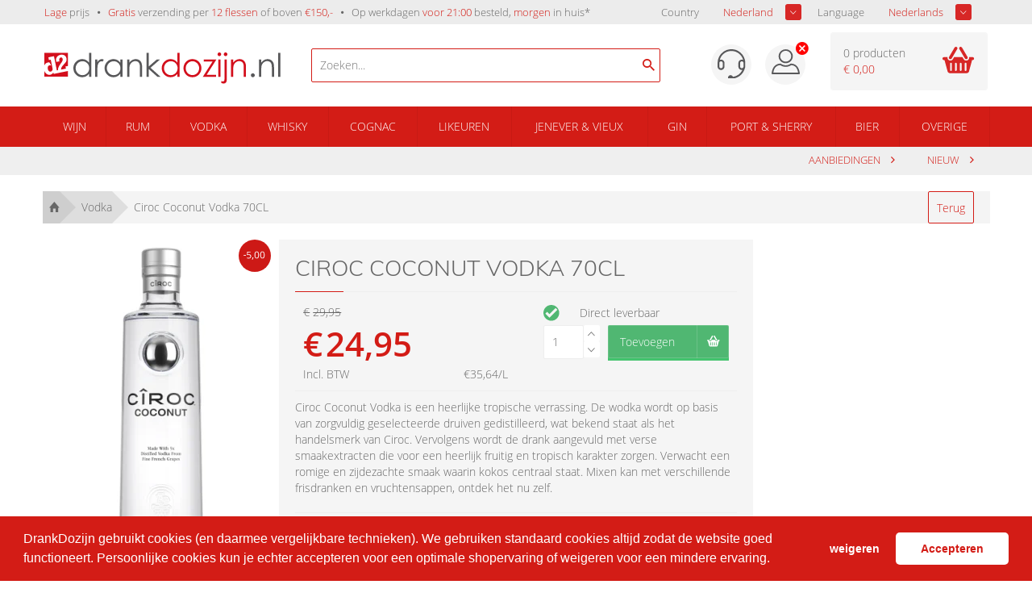

--- FILE ---
content_type: text/html; charset=iso-8859-1
request_url: https://drankdozijn.nl/artikel/fles-ciroc-coconut-vodka-70cl
body_size: 14956
content:

<!DOCTYPE html>
<!--[if lt IE 7]>      <html class="no-js lt-ie9 lt-ie8 lt-ie7"> <![endif]-->
<!--[if IE 7]>         <html class="no-js lt-ie9 lt-ie8"> <![endif]-->
<!--[if IE 8]>         <html class="no-js lt-ie9"> <![endif]-->
<!--[if gt IE 8]><!-->
<html class="no-js" lang="nl-nl">
<!--<![endif]-->
<head prefix="og: https://ogp.me/ns# fb: https://ogp.me/ns/fb# product: https://ogp.me/ns/product#">

	<title>Ciroc Coconut Vodka 70cl voordelig kopen? | DrankDozijn.nl</title>
	<meta http-equiv="X-UA-Compatible" content="IE=edge">
	<meta name="robots" content="index, follow">
	<meta name="viewport" content="width=device-width, initial-scale=1, maximum-scale=1, user-scalable=no, shrink-to-fit=no">

	<meta name="google-site-verification" content="I980gJyF7Bfm2prVFPe_GvgQ5SHfh1o3RxeYWFYtlZ0" />

	<meta name="theme-color" content="#d31c16">
	<meta name="msapplication-navbutton-color" content="#d31c16">
	<meta name="apple-mobile-web-app-status-bar-style" content="#d31c16">
    <script>
            var userEmail = '';
        var GPersonalProductBlocks = [];
            var GPremiumMember = 'N'
    </script>
	<link rel="alternate" href="https://drankdozijn.nl/artikel/fles-ciroc-coconut-vodka-70cl" hreflang="nl-nl" />
<link rel="alternate" href="https://drankdozijn.be/artikel/fles-ciroc-coconut-vodka-70cl" hreflang="nl-be" />
<link rel="alternate" href="https://drankdozijn.de/artikel/fles-ciroc-coconut-vodka-70cl" hreflang="de-de" />
<link rel="alternate" href="https://drankdozijn.fr/artikel/fles-ciroc-coconut-vodka-70cl" hreflang="fr-fr" />
<link rel="canonical" href="https://drankdozijn.nl/artikel/fles-ciroc-coconut-vodka-70cl" />
	<link href="/assets/img/favicon.ico" rel="shortcut icon" type="image/x-icon" />
    <link href="/assets/css/vendor/packed/vendor-assets-packed.min.css?ver=1604326392" rel="stylesheet" type="text/css">

    <!-- Auto minify by CloudFlare -->
    <link href="/assets/css/theme_v2.css?ver=1749796420" rel="stylesheet">
    	<!--[if IE]>
		<style>
        	.animated {
				opacity: 1 !important;
				transform: translate3d(0) !important;
			}
			#usp ul li span.cur {
				border: 0 none !important;
				line-height: 18px !important;

			}
			#header a {
				text-decoration: none !important;
			}
        </style>
    <![endif]-->

	<meta http-equiv="Content-Type" content="text/html; charset=iso-8859-1" /><meta name="description" content="Op zoek naar Ciroc Coconut Vodka? DrankDozijn.nl de nr.1 online slijterij. Lage prijzen | Voor 21:00 uur besteld is morgen in huis!*" /><meta name="og:description" id="opengraph_descr" content="Op zoek naar Ciroc Coconut Vodka? DrankDozijn.nl de nr.1 online slijterij. Lage prijzen | Voor 21:00 uur besteld is morgen in huis!*" /><meta name="og:title" id="opengraph_title" content="Ciroc Coconut Vodka 70cl voordelig kopen? | DrankDozijn.nl" /><meta property="og:image" content="https://res.cloudinary.com/boozeboodcdn/image/upload/assets/drankdozijn/img/d12-icon.svg" />		<script src="/assets/js/vendor/jquery-2.2.4.min.js"></script>
        <script>
        function getRedirectValue() {
            return btoa(window.location.pathname + window.location.search) + '&encoding=b64';
        }
        </script>

        
        <!-- Icons non-blocking laden -->
        <link rel="preload" href="/assets/css/vendor/ionicons.min.css?ver=1644827134" as="style" onload="this.onload=null;this.rel='stylesheet'">
        <noscript><link href="/assets/css/vendor/ionicons.min.css?ver=1644827134" rel="stylesheet" type="text/css"></noscript>
        <!-- Initialisatie sGTM -->
<script async src="https://sgtm.drankdozijn.nl/gtag/js?id=G-4P3FWBE8RS"></script>
<script type="text/javascript">
    function cookieConsentStatus() {
        const cookies = document.cookie.split(';').map(cookie => cookie.trim());
        const consentCookie = cookies.find(cookie => cookie.startsWith('cookieconsent_status='));
        const consentValue = consentCookie ? consentCookie.split('=')[1] : null;

        return consentValue === 'allow' ? 'granted' : 'denied';
    }
</script>
<script type="text/javascript">
    sgtmDebug = false;
    window.dataLayer = [];

    function gtag() {
        if (sgtmDebug) {
            console.log('gtag event', arguments);
        }

        dataLayer.push(arguments);
    }
    

    // Setup van default consent modus
    gtag('consent', 'default', {
        'ad_storage': cookieConsentStatus(),
        'analytics_storage': cookieConsentStatus()
    });

    // Setup van server-side protocol
    gtag('js', new Date());
    gtag('config', 'G-4P3FWBE8RS', {
        'transport_url': 'https://sgtm.drankdozijn.nl',
        'first_party_collection': true,
        'allow_enhanced_conversions': true
    });

    // Methode om eenmalig de currency in te stellen op EUR voor conversie events
    gtag('set', {
        'currency': 'EUR'
    });

</script>
<script type="text/javascript">
    // When cookie conset is not deny, check every x seconds if status has changed.
    // Using setInterval because CookieStore change event is not supported by safari.
    if (sgtmDebug) {
        console.log('1) Cookie consent status : ' + cookieConsentStatus());
    }

    if (cookieConsentStatus() === 'denied') {
        // Initialize a variable to store the current value of cookieConsentStatus()
        let currentCookieConsentStatus = cookieConsentStatus();

        // Create a function to detect changes to the cookieConsentStatus() property
        function checkCookieConsentStatus() {
            if (cookieConsentStatus() !== currentCookieConsentStatus) {
                if (sgtmDebug) {
                    console.log('2) Cookie consent status : ' + cookieConsentStatus());
                }

                gtag('consent', 'update', {
                    'ad_storage': cookieConsentStatus(),
                    'analytics_storage': cookieConsentStatus(),
                });

                currentCookieConsentStatus = cookieConsentStatus();
            }
        }

        // Set up an interval to check for changes every x second
        setInterval(checkCookieConsentStatus, 3000);
    }
</script></head>
<body>
    <!-- Leeftijd validatie -->
			<!-- /Leeftijd validatie -->

	


		<div class="alert alert-success fixed top" style="z-index: 4;">
		<b class="product-name"></b> <span class="product-desc"></span>
	</div>

	<div class="container-fluid hidden-xs" id="usp">
		<div class="row">
			<div class="container">
				<div class="row">
					<div class="col-xs-12">
						<ul class="pull-left">
							<li class="hidden-xs hidden-sm"><span>Lage</span> prijs</li>
							<li class="hidden-sm hidden-md"><span>Gratis</span> verzending per <span>12 flessen</span> of boven <span>&euro;150,-</span></li>
														<li><a href="/verzendinformatie">Op werkdagen <span>voor 21:00</span> besteld, <span>morgen</span> in huis*</a></li>
							
							<!-- <li class="hidden-xs hidden-sm"><span>Groot</span> assortiment</li> -->
							<!-- <li class="hidden-xs hidden-sm"><span>Per fles</span> bestellen</li> -->
						</ul>
                        <!-- Shop selectors pas tonen wanneer DOM geladen is. Voorkomt geflikker van dropdowns tijdens het opbouwen van de pagina -->
						<ul class="pull-right" style="display:none;" id="shopSelectors">
																	<li><span style="color: #676767;" class="pull-left">Country</span>
                                        <div class="sb_filter sample-1">
                                            <select id="set_land" onChange="changeShopPopup(window.location.pathname + window.location.search)">
                                                 <option value="NL" selected>Nederland</option>                                                  <option value="BE" >Belgi&euml;</option>                                                  <option value="DE" >Duitsland</option>                                                                                                  <option value="FR" >Frankrijk</option>                                         </select>
								</div></li>
																									<li><span style="color: #676767;" class="pull-left">Language</span>
								<div class="sb_filter sample-1">
									<select id="set_language"
										onChange="changeLang(getRedirectValue())">
										<option value="nl"
											selected>Nederlands</option>
										<option value="en"
											>English</option>
										<option value="de" >Deutsch</option>
										<option value="fr" >Frans</option>
									</select>
								</div></li>
															</ul>
					</div>
				</div>
			</div>
		</div>
	</div>

	<nav class="container-fluid" id="navigation">
		<div class="row">
			<div class="container">
				<div class="row">
					<div class="col-xs-12 visible-xs">
						<ul class="pull-left mobile-navigation">
							<li><a href="#" class="account-mobile" id="product-menu"> <i class="ion-navicon-round"></i>
							</a>
								<ul class="dropdown-menu" id="product-category">
    																		</ul></li>
              							<li style="position: initial;" class="open">
                                <a href="#" class="dropdown-toggle account-mobile" id="product-search" data-toggle="dropdown" type="button" aria-haspopup="true" aria-expanded="true">
                                    <i class="ion-android-search"></i>
							    </a>
								<ul class="dropdown-menu" aria-labelledby="product-search">
                                    <span x-data="searchSuggestions">
    <li>
        <form method="get" action="/zoeken">
            <input @input.debounce.150="fetchSuggestions" class="search-input-mobile" placeholder="Zoeken..." type="text" x-model="searchTerm" x-on:blur="onBlur()" x-on:focus="onFocus()" @keyup.enter="onEnter()">
            <label for="submit" class="add-on" @click="onEnter()">
                <i class="ion-android-search"></i>
            </label>
        </form>
    </li>
    <div class="autocomplete-container-new-mobile">
        <template x-for="suggestion in suggestions.slice(0, 50)">
            <div class="autocomplete-item-new-mobile" x-on:click="gotoLink(suggestion)">
                <div class="autocomplete-image-new-mobile">
                    <template x-if="suggestion.image">
                        <img :src="'https://res.cloudinary.com/boozeboodcdn/image/upload/e_trim:10/c_pad,h_80,w_80/c_limit,h_80,w_80/b_rgb:ffffff,q_80/f_auto/d_assets:misc:empty-search-suggestion.png' + suggestion.image" />
                    </template>
                    <template x-if="!suggestion.image">
                        <img src="https://res.cloudinary.com/boozeboodcdn/image/upload/e_trim:10/c_pad,h_80,w_80/c_limit,h_80,w_80/b_rgb:ffffff,q_80/f_auto/v20231002115600/assets/misc/empty-search-suggestion.png" />
                    </template>
                </div>
                <div class="autocomplete-text-new-mobile">
                    <p style="font-weight: 400;" class="autocomplete-text-new-mobile-overflow-text" x-html="highlightSuggestions(suggestion)"></p>
                    <template x-if="suggestion.subText">
                        <p x-text="suggestion.subText"></p>
                    </template>
                </div>
                <div class="suggestion-label-new-mobile">
                    <p style="font-size:.775rem" class="autocomplete-text-new-mobile-overflow-text label-styling-new-mobile" x-text="getLabel(suggestion)"></p>
                </div>
            </div>

        </template>
    </div>
</span>
<style>
    .autocomplete-container-new-mobile {
        background: #fff;
        overflow: auto;
        position: absolute;
        max-height: 50vh;
        width: 100vw;
        z-index: 9999;
        top: 41px;
    }

    .autocomplete-item-new-mobile {
        display: flex;
        padding: 4px;
        margin-top: 4px;
        white-space: nowrap;
        overflow: hidden;
        text-overflow: ellipsis;
        cursor: pointer;
        border: 1px solid #ccc;
        border-top: none;
    }

    .autocomplete-image-new-mobile {
        flex-grow: 0;
        flex-basis: 0;
        margin: 6px 9px 6px 3px;
        width: 40px;
        height: 40px;
    }

    .autocomplete-image-new-mobile img {
        max-width: 40px;
    }

    .autocomplete-text-new-mobile {
        flex-grow: 1;
        flex-basis: 0;
        overflow: hidden;
        text-overflow: ellipsis;
    }

    .autocomplete-text-new-mobile-overflow-text {
        white-space: nowrap;
        overflow: hidden;
        text-overflow: ellipsis;
        padding-right: 6px;
    }

    .autocomplete-label-new-mobile {
        flex-grow: 0;
        flex-basis: 0;
        margin: 3px;
    }

    .label-styling-new-mobile {
        background-color: #d31c16;
        padding: 5px 5px;
        border-radius: 0.25em;
        text-align: center;
        line-height: 1;
        color: #fff;
        white-space: nowrap;
        vertical-align: baseline;
        width: 75px;
    }
</style>								</ul>
							</li>
						</ul>

						<a href="/" class="brand text-center"> <img src='https://res-2.cloudinary.com/boozeboodcdn/image/upload/e_make_transparent/c_mpad,h_30/q_40/v1/assets/drankdozijn/img/svg/d12-logo-white.svg' alt='Account'/>						</a>

						<ul class="pull-right mobile-navigation" >
						<!--
							<li><a href="#" class="dropdown-toggle account-mobile" id="user-menu"
								data-toggle="dropdown" type="button" aria-haspopup="true"
								aria-expanded="true">
						-->

							<li id="user-menu-cntx"><a href="#" class="dropdown-toggle account-mobile" id="user-menu"
								type="button" aria-haspopup="true"
								aria-expanded="true">
                                                                    <div class="ion-close-circled" style="color:white;position:relative;top:-10px;right:-10px;"></div>
                                								<img src='https://res-4.cloudinary.com/boozeboodcdn/image/upload/e_make_transparent/c_mpad,h_30/q_40/v1/assets/drankdozijn/img/svg/account.svg' alt='Account'/>							</a>
								<ul class="dropdown-menu" aria-labelledby="user-menu" id="user-menu-exp">

										<li><a href='/account' rel='nofollow'>Inloggen</a></li><li><a href='/dashboard' rel='nofollow'>Mijn Account</a></li>									<!-- <li><a href="/merken">Merken</a></li> -->
									<!-- <li><a href="/nieuw">Nieuw</a></li> -->
									<!-- <li><a href="/prijs">Prijs</a></li> -->
										<li><a href='/vergelijken'><span id='vergelijking_menu_mob'>Vergelijken</span></a></li>



        	<!--
 						<ul class="pull-right"
 				-->
															<style type="text/css">
                             .container_land_mobile, .container_language_mobile{

                             	  margin-bottom: 10px;
                             }
							 .container_land_mobile ul, .container_language_mobile ul{
	                               top: 0 !important;
							 	   min-width: 100px;
							 }
							 span.langcountr-mobile-span{

	                           color: rgb(130, 130, 130);
	                           font-family: "Open Sans", sans-serif;
	                           font-size: 13px;
	                           font-weight: 400;
							 	line-height: 36px;
							 margin-left: 20px;

							 }
							 .set_land_mobile, set_language_mobile{
	                               display: none;
							 }
							</style>
									<li style="height: auto;">
										<span class="pull-left langcountr-mobile-span">Country</span>
								<div class="sb_filter container_land_mobile sample-1">
									<select id="set_land_mobile" onChange="changeShopPopup_mobile(window.location.pathname)">
                                         <option value="NL" selected>Nederland</option>                                          <option value="BE" >Belgie</option>                                         <option value="DE" >Duitsland</option>                                                                                 <option value="FR" >Frankrijk</option>                                    </select>
								</div></li>

								
								
									<li style="height: auto; padding-bottom:10px;">
										<span class="pull-left langcountr-mobile-span">Language</span>
								<div class="sb_filter container_language_mobile sample-1">

									<select id="set_language_mobile"
										onChange="changeLang_mobile(getRedirectValue())">
										<option value="nl"
											selected>Nederlands</option>
										<option value="en"
											>English</option>
										<option value="de" >Deutsch</option>
										<option value="fr" >Frans</option>
									</select>

								</div></li>
								                            </ul></li>
							<li>
                                <a href="/winkelwagen" rel="nofollow" class="cart-mobile account-mobile" type="button">
                                    <i class="ion-android-cart"></i>
							        <span class="cart_count_mob">0</span>
							    </a>
                            </li>
						</ul>
						<div class="clear"></div>
					</div>
					<div class="col-xs-12 hidden-xs">

						<ul>
							<li class="hidden-xs"><a href="/">Home</a></li>

																<li><a href="/merken">Merken</a></li>
							<li><a href="/nieuw">Nieuw</a></li>
							<!-- <li><a href="/prijs">Prijs</a></li> -->
								<li><a href='/vergelijken'><span id='vergelijking_menu'>Vergelijken</span></a></li>								<li><a href="/aanbiedingen">Aanbiedingen</a></li>


															</ul>
							<ul class="pull-right">
							<li>
    							<a href='/dashboard' rel='nofollow'  class="account">
    							<img src='https://res-4.cloudinary.com/boozeboodcdn/image/upload/e_make_transparent/c_mpad,h_30/q_40/v1/assets/drankdozijn/img/svg/account.svg' alt='Account'/>    							</a>
                            </li>
								<li><a href='/account' rel='nofollow' class='login'>Inloggen</a></li>							</ul>
					</div>
				</div>
			</div>
		</div>
	</nav>


	<div class="container-fluid hidden-xs" id="header">
		<div class="row">
			<div class="container">
				<div class="row">
					<div class="col-xs-6 col-sm-4 col-md-4 col-lg-3 col-lg-offset-0">
						<div class="logo">
							<a href="/" title="Online drank kopen | DrankDozijn.nl">
								        							<svg viewBox="0 0 286 38" xmlns="http://www.w3.org/2000/svg" fill-rule="evenodd" clip-rule="evenodd" stroke-linejoin="round" stroke-miterlimit="1.414"><path d="M56.792.535v28.85h-2.64V25.81c-1.122 1.363-2.38 2.39-3.78 3.078-1.395.69-2.922 1.033-4.58 1.033-2.947 0-5.463-1.065-7.548-3.202s-3.127-4.736-3.127-7.796c0-2.998 1.05-5.562 3.155-7.692 2.105-2.13 4.637-3.194 7.596-3.194 1.71 0 3.255.363 4.64 1.09 1.382.727 2.6 1.817 3.645 3.27V.537h2.64zM46.087 10.618c-1.49 0-2.865.367-4.126 1.1-1.26.732-2.264 1.76-3.01 3.085-.745 1.325-1.118 2.727-1.118 4.205 0 1.464.376 2.866 1.13 4.205.75 1.337 1.76 2.378 3.026 3.122 1.267.748 2.628 1.12 4.08 1.12 1.466 0 2.854-.37 4.166-1.11 1.312-.737 2.322-1.74 3.03-3 .707-1.26 1.06-2.682 1.06-4.26 0-2.408-.792-4.422-2.38-6.04-1.585-1.618-3.538-2.427-5.857-2.427M61.452 8.57h2.736v3.043c.816-1.2 1.677-2.094 2.582-2.69.906-.59 1.85-.887 2.832-.887.74 0 1.53.236 2.37.708L70.578 11c-.562-.24-1.033-.362-1.415-.362-.894 0-1.755.367-2.583 1.1-.832.733-1.462 1.87-1.896 3.414-.33 1.187-.496 3.585-.496 7.194v7.04h-2.736V8.57zM94.598 8.57v20.816h-2.64V25.81c-1.123 1.364-2.383 2.39-3.778 3.078-1.397.69-2.926 1.033-4.582 1.033-2.947 0-5.462-1.066-7.547-3.203-2.086-2.135-3.13-4.735-3.13-7.796 0-2.995 1.054-5.56 3.16-7.69 2.102-2.13 4.634-3.194 7.593-3.194 1.71 0 3.257.363 4.64 1.09 1.384.727 2.6 1.817 3.645 3.27V8.572h2.64zM83.894 10.62c-1.49 0-2.867.366-4.128 1.1-1.262.732-2.265 1.76-3.01 3.086-.744 1.324-1.117 2.726-1.117 4.203 0 1.465.375 2.867 1.126 4.205.752 1.337 1.76 2.38 3.03 3.124 1.266.746 2.627 1.12 4.08 1.12 1.465 0 2.853-.372 4.165-1.112 1.313-.736 2.322-1.74 3.03-3 .706-1.26 1.06-2.68 1.06-4.26 0-2.407-.793-4.42-2.38-6.04-1.586-1.617-3.537-2.426-5.856-2.426M100.233 8.57h2.678v3.732c1.072-1.43 2.258-2.497 3.56-3.205 1.3-.708 2.716-1.06 4.247-1.06 1.555 0 2.936.394 4.142 1.185 1.204.79 2.093 1.855 2.667 3.194.575 1.34.86 3.425.86 6.256v10.714h-2.677v-9.93c0-2.398-.1-3.998-.298-4.8-.31-1.38-.905-2.415-1.787-3.11-.88-.695-2.027-1.042-3.443-1.042-1.62 0-3.072.535-4.353 1.606-1.283 1.072-2.13 2.4-2.537 3.98-.254 1.033-.382 2.92-.382 5.662v7.634h-2.677V8.57zM123.716.535h2.68V16.97l9.65-8.398h3.933L128.54 18.5l12.11 10.886h-3.772l-10.482-9.372v9.372h-2.68V.536z" fill="#58585a" fill-rule="nonzero"/><path d="M163.79.535v28.85h-2.64V25.81c-1.124 1.363-2.384 2.39-3.78 3.078-1.395.69-2.925 1.033-4.58 1.033-2.95 0-5.464-1.065-7.55-3.202-2.085-2.137-3.128-4.736-3.128-7.796 0-2.998 1.052-5.562 3.157-7.692 2.103-2.13 4.635-3.194 7.594-3.194 1.71 0 3.256.363 4.64 1.09 1.385.727 2.598 1.817 3.645 3.27V.537h2.64zm-10.706 10.083c-1.49 0-2.866.367-4.127 1.1-1.263.732-2.266 1.76-3.01 3.085-.744 1.325-1.117 2.727-1.117 4.205 0 1.464.375 2.866 1.126 4.205.752 1.337 1.762 2.378 3.03 3.122 1.267.748 2.627 1.12 4.08 1.12 1.466 0 2.854-.37 4.166-1.11 1.312-.737 2.32-1.74 3.028-3 .707-1.26 1.06-2.682 1.06-4.26 0-2.408-.793-4.422-2.378-6.04-1.587-1.618-3.538-2.427-5.858-2.427M179.314 8.035c3.208 0 5.866 1.162 7.975 3.482 1.915 2.117 2.874 4.624 2.874 7.52 0 2.906-1.013 5.45-3.037 7.622-2.027 2.175-4.63 3.26-7.813 3.26-3.193 0-5.802-1.085-7.827-3.26-2.025-2.173-3.038-4.717-3.038-7.623 0-2.883.958-5.383 2.874-7.5 2.107-2.335 4.772-3.502 7.99-3.502m-.01 2.622c-2.225 0-4.138.822-5.738 2.468-1.6 1.644-2.4 3.634-2.4 5.97 0 1.505.364 2.906 1.094 4.207.73 1.3 1.715 2.306 2.956 3.013 1.243.71 2.606 1.063 4.09 1.063 1.485 0 2.848-.354 4.09-1.063 1.24-.707 2.227-1.713 2.956-3.013.73-1.3 1.094-2.702 1.094-4.208 0-2.335-.803-4.325-2.41-5.97-1.606-1.645-3.517-2.467-5.73-2.467M193.023 8.57h15.286l-11.786 18.445h11.404v2.37h-16.014l11.775-18.46h-10.667V8.57zM211.906 0c.61 0 1.13.217 1.562.65.432.433.648.956.648 1.57 0 .6-.216 1.115-.648 1.55-.43.432-.952.65-1.562.65-.598 0-1.11-.218-1.542-.65-.433-.435-.648-.95-.648-1.55 0-.614.215-1.137.648-1.57.43-.433.944-.65 1.542-.65m-1.33 8.57h2.68v20.816h-2.68V8.57zM218.106 8.57h2.715v23.954c0 1.746-.314 3.02-.945 3.816-.632.798-1.496 1.196-2.593 1.196-.905 0-1.925-.217-3.06-.65v-2.41c.714.368 1.357.555 1.932.555.726 0 1.27-.3 1.626-.898.218-.384.326-1.18.326-2.392V8.57zm1.32-8.57c.61 0 1.13.217 1.558.65.428.434.643.957.643 1.57 0 .6-.215 1.115-.643 1.55-.427.433-.947.65-1.558.65-.612 0-1.133-.217-1.56-.65-.426-.435-.642-.95-.642-1.55 0-.613.216-1.136.642-1.57.427-.433.948-.65 1.56-.65M226 8.57h2.678v3.732c1.07-1.43 2.257-2.497 3.557-3.205 1.3-.708 2.717-1.06 4.248-1.06 1.556 0 2.937.394 4.142 1.185 1.205.79 2.094 1.855 2.67 3.194.573 1.34.86 3.425.86 6.256v10.714h-2.68v-9.93c0-2.398-.098-3.998-.296-4.8-.312-1.38-.907-2.415-1.788-3.11-.88-.695-2.027-1.042-3.444-1.042-1.62 0-3.07.535-4.353 1.606-1.282 1.072-2.128 2.4-2.535 3.98-.255 1.033-.382 2.92-.382 5.662v7.634H226V8.57z" fill="#d30f1c" fill-rule="nonzero"/><path d="M252.45 25.177c.648 0 1.204.23 1.662.69.46.46.69 1.02.69 1.683 0 .65-.23 1.21-.69 1.673-.458.466-1.014.698-1.663.698-.652 0-1.206-.23-1.667-.697-.458-.464-.69-1.024-.69-1.673 0-.662.232-1.224.69-1.684.46-.46 1.015-.69 1.666-.69M259.958 8.57h2.68v3.732c1.07-1.43 2.255-2.497 3.557-3.205 1.3-.708 2.717-1.06 4.247-1.06 1.556 0 2.937.394 4.143 1.185 1.205.79 2.093 1.855 2.668 3.194.574 1.34.86 3.425.86 6.256v10.714h-2.678v-9.93c0-2.398-.098-3.998-.297-4.8-.31-1.38-.906-2.415-1.787-3.11-.88-.695-2.026-1.042-3.443-1.042-1.62 0-3.07.535-4.353 1.606-1.282 1.072-2.128 2.4-2.535 3.98-.256 1.033-.383 2.92-.383 5.662v7.634h-2.68V8.57zM283.06.535h2.678v28.85h-2.678z" fill="#58585a" fill-rule="nonzero"/><path d="M.227 15.175c.91-1.67 2.23-2.68 3.958-3.025.69-.14 1.35-.15 1.985-.045.81 1.025 1.535 2.517 2.092 3.86-.665-.407-1.35-.548-2.057-.407-.895.18-1.514.666-1.86 1.455-.348.79-.407 1.75-.18 2.88.216 1.07.637 1.923 1.265 2.558.63.635 1.4.862 2.313.678.756-.153 1.362-.584 1.816-1.293.455-.71.503-1.724.234-3.06-.01-.047-.023-.082-.032-.13l-1.086-5.39.01.007-.913-4.533-2.224.447-.663-3.284 6.777-1.364 3.462 17.202 1.337-.27c-.006-.308.002-.597.026-.86.088-1.024.37-2.06.84-3.102.472-1.042 1.183-2.225 2.138-3.546 1.256-1.726 2.063-2.97 2.42-3.732.354-.762.448-1.56.28-2.393-.125-.62-.412-1.095-.86-1.423-.45-.33-.95-.437-1.503-.327-.804.162-1.33.613-1.58 1.355-.25.74-.252 1.868-.007 3.38l-3.744.574c-.39-1.95-.396-3.476-.012-4.582.38-1.104 1.026-1.98 1.936-2.628.907-.646 1.95-1.088 3.12-1.325 1.93-.387 3.55-.16 4.866.686 1.314.846 2.13 2.062 2.452 3.652.172.852.162 1.675-.028 2.463-.188.79-.487 1.48-.898 2.072-.41.592-1.167 1.477-2.272 2.658-1.66 1.776-2.653 3.12-2.984 4.034-.33.913-.477 1.687-.44 2.325l5.904-1.186-.53-2.633 3.04-.613V.536H0v15.102c.072-.154.143-.31.227-.463" fill="#d30f1c" fill-rule="nonzero"/><path d="M18.128 24.54v.007l-6.893 1.386-.34-1.697C9.88 25.76 8.634 26.67 7.15 26.97c-1.776.358-3.395-.067-4.855-1.276C1.265 24.838.507 23.76 0 22.484v6.68h28.628v-6.738l-10.5 2.113z" fill="#d30f1c" fill-rule="nonzero"/></svg>
                                							</a>
						</div>
					</div>

					<div class="hidden-xs hidden-sm hidden-md col-sm-4  col-md-5 col-lg-4">
                        <script src="/assets/js/alpinejs-3.13.2.min.js" defer></script>
<span x-data="searchSuggestions" id="searchSuggestions" hidden>
    <div class="search-container">
        <span class="search-icon" @click="onEnter()"><i class="ion-android-search"></i></span>
        <input @input.debounce.150="fetchSuggestions" id="searchSuggestionsInput" class="search-input" placeholder="Zoeken..." type="text" x-model="searchTerm" x-on:blur="onBlur()" x-on:focus="onFocus()" @keyup.enter="onEnter()">
    </div>
    <div class="suggestions-container" x-show="showSuggestions" id="suggestionsContainer" x-transition>
        <template x-for="suggestion in suggestions.slice(0, 50)">
            <a x-bind:href="getLink(suggestion)" x-bind:target="'_self'" style="text-decoration: none;">
                <div class="suggestion-item">
                    <div class="suggestion-image">
                        <template x-if="suggestion.image">
                            <img :src="'https://res.cloudinary.com/boozeboodcdn/image/upload/e_trim:10/c_pad,h_80,w_80/c_limit,h_80,w_80/b_rgb:ffffff,q_80/f_auto/d_assets:misc:empty-search-suggestion.png' + suggestion.image" class="img" />
                        </template>
                        <template x-if="!suggestion.image">
                            <img src="https://res.cloudinary.com/boozeboodcdn/image/upload/e_trim:10/c_pad,h_80,w_80/c_limit,h_80,w_80/b_rgb:ffffff,q_80/f_auto/v20231002115600/assets/misc/empty-search-suggestion.png" class="img" />
                        </template>
                    </div>
                    <div class="suggestion-text">
                        <p style="font-weight: 400;" class="overflow-text" x-html="highlightSuggestions(suggestion)"></p>
                        <template x-if="suggestion.subText">
                            <p x-text="suggestion.subText"></p>
                        </template>
                    </div>
                    <template x-if="getLabel(suggestion)">
                        <div class="suggestion-label label-styling">
                            <p style="font-size:.775rem" class="overflow-text" x-text="getLabel(suggestion)"></p>
                        </div>
                    </template>
                </div>
            </a>
        </template>
    </div>
</span>
<script>
    function searchSuggestions() {
        return {
            searchTerm: '',
            suggestions: [],
            focused: false,
            get showSuggestions() {
                return this.focused && this.suggestions.length > 0 && this.searchTerm !== ''
            },
            highlightSuggestions(suggestion) {
                // Case-insensitive search
                searchTerm = this.searchTerm.trim();
                subText = suggestion.suggestion;

                // Find the index of the first occurrence of the search term
                let startIndex = subText.toLowerCase().indexOf(searchTerm.toLowerCase());

                // Check if the search type is search and search term is found
                if (suggestion.type === 'search' && startIndex !== -1) {
                    // Find the index of the last occurrence of the search term
                    let endIndex = subText.toLowerCase().lastIndexOf(searchTerm.toLowerCase());

                    // Highlight all occurrences of the search term
                    let highlightedText = subText.substring(0, startIndex) +

                        '<span class="highligth-styling">' +
                        subText.substring(startIndex, endIndex + searchTerm.length) +
                        '</span>' +
                        subText.substring(endIndex + searchTerm.length);

                    return highlightedText;
                } else {
                    // If search term is not found, return the original text
                    return subText;
                }
            },
            onBlur() {
                // Small timeout before onBlur is activated.
                setTimeout(() => {
                    this.focused = false;
                }, 250);
            },
            onFocus() {
                this.focused = true;
            },
            onEnter() {
                if (!this.searchTerm) {
                    return;
                }

                window.location = '/zoeken?zoekterm=' + this.searchTerm
            },
            getLabel(suggestion) {
                if (suggestion.type === 'brand') {
                    if (this.getLanguage() === 'fr') {
                        return 'Marque';
                    }

                    if (this.getLanguage() === 'de') {
                        return 'Marke';
                    }

                    if (this.getLanguage() === 'en') {
                        return 'Brand';
                    }

                    return 'Merk';
                }

                if (suggestion.type === 'link') {
                    if (this.getLanguage() === 'fr') {
                        return 'Raccourci';
                    }

                    if (this.getLanguage() === 'de') {
                        return 'Abkurzung';
                    }

                    if (this.getLanguage() === 'en') {
                        return 'Shortcut';
                    }

                    return 'Link'
                }

                if (suggestion.type === 'search' || suggestion.type === 'group') {
                    return suggestion.category
                }

                return false
            },
            getLink(suggestion) {
                if (suggestion.type === 'brand') {
                    return '/merk/' + suggestion.propertyAlias
                }

                if (suggestion.type === 'link') {
                    return suggestion.url
                }

                if (suggestion.type === 'group') {
                    return '/groep/' + suggestion.mainGroupAlias + '/' + suggestion.propertyAlias
                }

                if (suggestion.type === 'search') {
                    return '/artikel/' + suggestion.alias
                }

                return false
            },
            gotoLink(suggestion) {
                window.location = this.getLink(suggestion)
            },
            getApiDomain() {
                return 'https://as400-api.henksmit.nl.prod.devhulst.nl/';
            },
            getCountry() {
                return 'nl';
            },
            getLanguage() {
                return 'nl';
            },
            getPremiumMember() {
                return 'false';
            },
            async fetchSuggestions() {
                if (this.searchTerm === '') {
                    this.suggestions = [];
                    return;
                }

                try {
                    const response = await this.fetchSearchSuggestions(this.searchTerm);
                    this.suggestions = response.data;
                } catch (error) {
                    console.error(error);
                    this.suggestions = [];
                }
            },
            async fetchSearchSuggestions(searchTerm) {
                const response = await fetch(
                    `${this.getApiDomain()}api/public/smit/v2/suggestions?query=${encodeURIComponent(searchTerm)}&premium=${this.getPremiumMember()}&webshop=drankdozijn&country=${this.getCountry()}&language=${this.getLanguage()}`
                );
                const data = await response.json();
                if (data && data.data) {
                    return data;
                }
                return {
                    data: []
                };
            }
        }
    }

    // Start hidden to prevent to Content Layout Shift
    document.addEventListener('alpine:initialized', () => {
        const searchSuggestions = document.getElementById("searchSuggestions");
        searchSuggestions.removeAttribute("hidden");
    })

    document.addEventListener('scroll', () => {
        const searchfieldRect = document.getElementById('searchSuggestionsInput').getBoundingClientRect();
        const searchfieldRectTop = Math.round(searchfieldRect.top);

        if (searchfieldRectTop < 0) {
            document.getElementById("suggestionsContainer").setAttribute("hidden", true);
        } else {
            document.getElementById("suggestionsContainer").removeAttribute("hidden");
        }
    })
</script>
<style>
    .label-styling {
        background-color: #d31c16;
        padding: 5px 5px;
        border-radius: 0.25em;
        text-align: center;
        line-height: 1;
        color: #fff;
        white-space: nowrap;
        vertical-align: baseline;
    }

    .highligth-styling {
        background-color: #f17e7a;
        border-radius: 0.25em;
        line-height: 1;
        white-space: nowrap;
        vertical-align: baseline;
    }

    .overflow-text {
        white-space: nowrap;
        overflow: hidden;
        text-overflow: ellipsis;
    }

    .search-input {
        width: 111%;
        margin-left: 10%;
        border: 1px solid #d31c16;
        padding-right: 30px;
    }

    .search-container {
        position: relative;
    }

    .search-icon {
        position: absolute;
        top: 50%;
        right: -19%;
        transform: translateY(-50%);
        color: #d31c16;
        font-size: 20px;
        z-index: 9;
    }

    .suggestions-container {
        position: absolute;
        margin-left: 10%;
        top: 100%;
        left: 0;
        width: 111%;
        background-color: #fff;
        border: 1px solid #ccc;
        border-top: none;
        max-height: 80vh;
        overflow-y: auto;
        z-index: 999;
    }

    .suggestions-container a {
        display: block;
        text-decoration: none;
        transition: background-color 0.3s, border-left 0.3s;
        border-left: 2px solid transparent;
        box-sizing: border-box;

    }

    .suggestions-container a:hover {
        background-color: #f9f9f9;
        border-left-color: #d31c16;
    }

    .suggestion-item {
        display: flex;
        align-items: center;
        padding: 3px;
        /* border-bottom: 1px solid #ccc; */
        cursor: pointer;
    }

    .suggestion-image {
        flex: 0;
        margin: 6px 6px 6px 3px;
    }

    .suggestion-text {
        flex: 1;
        margin: 6px;
        color: black;
        max-width: 265px;

    }

    .suggestion-label {
        flex: 1;
        margin: 3px;
        max-width: 75px;
        min-width: 75px;
    }

    .suggestion-image img {
        max-width: 40px;
    }

    .suggestion-text p {
        margin: 0;
    }
</style>					</div>
					<div class="hidden-xs col-sm-offset-1 col-sm-4 col-md-3 col-lg-offset-0">

						<div class="support">
							<a href="/klantenservice">
								<span></span>
							</a>
							<a id="accountmenubtn" href="javascript: void(0)">
								<span class="accounticon">
                                                                            <div class="ion-close-circled" style="color:red;position:relative;top:-20px;right:-21px;"></div>
                                                                    </span>
							</a>
							<div id="accountmenu" class="accountmenu">
						    <ul>
									<li><a href="/vergelijken">Vergelijken</a></li>
									<li><a href="/dashboard-orders">Mijn bestellingen</a></li>
						      <li><a href="/favorieten">Mijn favorieten</a></li>
						      <li><a href="/dashboard">Mijn account</a></li>
									<hr>
									<!-- <li><a href="/account/afmelden">Uitloggen</a></li> -->
									<li><a href='/account' rel='nofollow'>Inloggen</a></li>								</ul>
							</div>
							<script>
							window.onclick = function(event) {
								if(document.getElementById('accountmenubtn').contains(event.target)) {
							    document.getElementById("accountmenu").classList.toggle("show");
							  } else if(!document.getElementsByClassName('accountmenu')[0].contains(event.target)) {
							    document.getElementById("accountmenu").classList.remove('show');
							  }
							}
							</script>

						</div>

					</div>
					<div
						class="col-xs-6 col-sm-3 col-md-2 col-sm-offset-0 col-lg-offset-0 col-lg-2">

						<div class="winkelwagen_header">
							<a href="/winkelwagen" rel="nofollow">
								<div class="rules_box hidden-xs">
									<p class="cart_count">0 producten</p>
									<!-- <p id="box_count">0 dozen</p> -->
									<p id="cart_total" class="cart_total">&euro; 0,00</p>
								</div>
								<div class="winkelwagen_doos"></div>
							</a>
						</div>

					</div>
				</div>
			</div>
		</div>
	</div>


		

	<div class="top-alert">
		<div class="row">
			<div class="col-xs-12">
				<div id="messages_blok"
					class=" alert alert-warning alert-dismissible" role="alert"
										style="display: none;"
                    					>

					<strong>Let op!</strong> <span id="messages">
                        </span>
					<button type="button" class="close" data-dismiss="alert" aria-label="Close">
					    <span aria-hidden="true"> <i class="ion-close-circled"></i>
					</span>
					</button>
				</div>

			</div>
		</div>
	</div>

		<script type="text/javascript">var GloginState = false;</script><script type="text/javascript">
var Global={imgCacheVersion:'20210322',productImgCacheVersion:'20210322',brandImgCacheVersion:'20210322',productImgQuality:{mainimage:'best',slideThumbs:'eco',homeBanners:'best'},productImgZoomMagnification:2,ignoreAsFilter:['m_nummer','m_email','m_mode','m_user','utm_campaign','utm_source','utm_medium','utm_land','utm_content','awc','affiliate_id','kees_validate','grid_datum','fbclid'],ignoreAsFilterInternal:['pagina','listLength','sorteerOp','ascdesc','onlyAvail',],apiCacheVersion:'1',currency:'\u20AC',spinnerURL:'assets/drankdozijn/spinners/d12-logo-vierkant-loading',APIurl:'https://es-api.drankdozijn.nl/',AS400APIurl:'https://as400-api.henksmit.nl.prod.devhulst.nl/',API_textsearch_URL:'https://drankdozijn.nl/async/getsuggesties',API_unsubscribe_URL:'https://drankdozijn.nl/async/unsubscribe',API_reportissue_URL:'https://drankdozijn.nl/async/reportissue',featureAliasWhitelist:['certificaat'],featureAliasBlacklist:['prijsklasse'],snapchatToken:'d4f11a5c-c0c0-4faf-9a23-f26361160d5e',siteKey:'6LfQevAUAAAAAKo-cEMKrIW5pagUF4ZHPSSizqWv',stores:{menu:[{alias:'rum',label:'The Rum Store',menutheme:{bgcolor:'#E1D0C8',txtcolor:'#7B4028'},children:[]},{alias:'voor-hem',label:'Voor Hem',menutheme:{bgcolor:'#E1D0C8',txtcolor:'#7B4028'},children:[]},{alias:'voor-haar',label:'Voor Haar',menutheme:{bgcolor:'#E1D0C8',txtcolor:'#7B4028'},children:[]},{alias:'gin',label:'The Gin Store',menutheme:{bgcolor:'#2C73A6',txtcolor:'#ffffff'},children:[{selected:false,alias:'gordons',label:'Gordons'},{selected:false,alias:'tanqueray',label:'Tanqueray'}]},{alias:'whisky',label:'The Whisky Store',menutheme:{bgcolor:'#E1D0C8',txtcolor:'#7B4028'},children:[{selected:false,alias:'johnniewalker',label:'Johnnie Walker',menutheme:{bgcolor:'#D97E1F',txtcolor:'#ffffff'}},{selected:false,alias:'malts',label:'Malts',children:[{selected:false,alias:'cardhu',label:'Cardhu',extraAttributes:''},{selected:false,alias:'dalwhinnie',label:'Dalwhinnie',menutheme:{bgcolor:'#8AB4B5',txtcolor:'#3B525F'},extraAttributes:''},{selected:false,alias:'lagavulin',label:'Lagavulin',extraAttributes:''},{selected:false,alias:'singleton',label:'Singleton',extraAttributes:''},{selected:false,alias:'talisker',label:'Talisker',extraAttributes:''}]}]}]}}
var Local={imgCacheVersion:"20210322",productImgCacheVersion:'20210322',brandImgCacheVersion:'20210322',productImgQuality:{mainimage:'best',},APIurl:"https://es-api.drankdozijn.nl/",AS400APIurl:'https://as400-api.henksmit.nl.prod.devhulst.nl/',API_textsearch_URL:'https://drankdozijn.nl/async/getsuggesties',API_unsubscribe_URL:'https://drankdozijn.nl/async/unsubscribe',}
for(var localKey in Local)Global[localKey]&&(Global[localKey]=Local[localKey]);</script><!-- auto include Vue.js --><link href="/assets/js/vue/static/css/app.6ec93cf43bea022ee3f89d5a14fd083f.css" rel="stylesheet" /><div id=app></div><script type="text/javascript">!function(e){var n=window.webpackJsonp;window.webpackJsonp=function(r,c,a){for(var f,u,i,s=0,d=[];s<r.length;s++)u=r[s],t[u]&&d.push(t[u][0]),t[u]=0;for(f in c)Object.prototype.hasOwnProperty.call(c,f)&&(e[f]=c[f]);for(n&&n(r,c,a);d.length;)d.shift()();if(a)for(s=0;s<a.length;s++)i=o(o.s=a[s]);return i};var r={},t={13:0};function o(n){if(r[n])return r[n].exports;var t=r[n]={i:n,l:!1,exports:{}};return e[n].call(t.exports,t,t.exports,o),t.l=!0,t.exports}o.e=function(e){var n=t[e];if(0===n)return new Promise(function(e){e()});if(n)return n[2];var r=new Promise(function(r,o){n=t[e]=[r,o]});n[2]=r;var c=document.getElementsByTagName("head")[0],a=document.createElement("script");a.type="text/javascript",a.charset="utf-8",a.async=!0,a.timeout=12e4,o.nc&&a.setAttribute("nonce",o.nc),a.src=o.p+"static/js/"+e+"."+{0:"ffa81d28c481244b7da4",1:"922bf80a2e69479d29a0",2:"0cf2ca81398c6996c69c",3:"2041e181ccf4e0f8344a",4:"d5123498b1fb3141a43c",5:"68133d19e1a426214edc",6:"7352c3d4ee1931841100",7:"de753fcb5110a77020c7",8:"010a44706fff2bcb7369",9:"abc260b8913149be72eb",12:"22fe55e737250aa41729"}[e]+".js";var f=setTimeout(u,12e4);function u(){a.onerror=a.onload=null,clearTimeout(f);var n=t[e];0!==n&&(n&&n[1](new Error("Loading chunk "+e+" failed.")),t[e]=void 0)}return a.onerror=a.onload=u,c.appendChild(a),r},o.m=e,o.c=r,o.d=function(e,n,r){o.o(e,n)||Object.defineProperty(e,n,{configurable:!1,enumerable:!0,get:r})},o.n=function(e){var n=e&&e.__esModule?function(){return e.default}:function(){return e};return o.d(n,"a",n),n},o.o=function(e,n){return Object.prototype.hasOwnProperty.call(e,n)},o.p="/assets/js/vue/",o.oe=function(e){throw console.error(e),e}}([]);</script><script type=text/javascript src="/assets/js/vue/static/js/vendor.d0aca2db5ec46180b503.js"></script><script type=text/javascript src="/assets/js/vue/static/js/app.30d7e1ebfe16f9c6ddc4.js"></script>
		
			<footer class="container-fluid" id="box">
		<div class="row">
			<div class="container">
				<div class="row">
					<div class="col-xs-12">

						<div class="boxxes" id="boxxesinhoud">
									                                											<div class="box active_doos" data-box-id="1">Doos 1</div>
                                										                                										<div class='box add'
                                								onclick="javascript:updateCart('addbox');">+ Doos toevoegen</div>
                                								   								</div>
						<!-- boxxes -->

						<div class="whitebox">
							<!-- De  doos -->
							<div class="cart_list doos active" style="display: block;"
								id="doos_id_1">
								<div id="boxinhoud" class="cart_items">
									<!-- De artikelen in de doos -->
											<div class='item'><div class='divrm'><img src='https://res-3.cloudinary.com/boozeboodcdn/image/upload/c_scale,h_130,w_40/f_auto,q_95/no-picture.svg' alt='Geen afbeelding' loading = "lazy"></div></div><div class='item'><div class='divrm'><img src='https://res-3.cloudinary.com/boozeboodcdn/image/upload/c_scale,h_130,w_40/f_auto,q_95/no-picture.svg' alt='Geen afbeelding' loading = "lazy"></div></div><div class='item'><div class='divrm'><img src='https://res-3.cloudinary.com/boozeboodcdn/image/upload/c_scale,h_130,w_40/f_auto,q_95/no-picture.svg' alt='Geen afbeelding' loading = "lazy"></div></div><div class='item'><div class='divrm'><img src='https://res-3.cloudinary.com/boozeboodcdn/image/upload/c_scale,h_130,w_40/f_auto,q_95/no-picture.svg' alt='Geen afbeelding' loading = "lazy"></div></div><div class='item'><div class='divrm'><img src='https://res-3.cloudinary.com/boozeboodcdn/image/upload/c_scale,h_130,w_40/f_auto,q_95/no-picture.svg' alt='Geen afbeelding' loading = "lazy"></div></div><div class='item'><div class='divrm'><img src='https://res-3.cloudinary.com/boozeboodcdn/image/upload/c_scale,h_130,w_40/f_auto,q_95/no-picture.svg' alt='Geen afbeelding' loading = "lazy"></div></div><div class='item'><div class='divrm'><img src='https://res-3.cloudinary.com/boozeboodcdn/image/upload/c_scale,h_130,w_40/f_auto,q_95/no-picture.svg' alt='Geen afbeelding' loading = "lazy"></div></div><div class='item'><div class='divrm'><img src='https://res-3.cloudinary.com/boozeboodcdn/image/upload/c_scale,h_130,w_40/f_auto,q_95/no-picture.svg' alt='Geen afbeelding' loading = "lazy"></div></div><div class='item'><div class='divrm'><img src='https://res-3.cloudinary.com/boozeboodcdn/image/upload/c_scale,h_130,w_40/f_auto,q_95/no-picture.svg' alt='Geen afbeelding' loading = "lazy"></div></div><div class='item'><div class='divrm'><img src='https://res-3.cloudinary.com/boozeboodcdn/image/upload/c_scale,h_130,w_40/f_auto,q_95/no-picture.svg' alt='Geen afbeelding' loading = "lazy"></div></div><div class='item'><div class='divrm'><img src='https://res-3.cloudinary.com/boozeboodcdn/image/upload/c_scale,h_130,w_40/f_auto,q_95/no-picture.svg' alt='Geen afbeelding' loading = "lazy"></div></div><div class='item'><div class='divrm'><img src='https://res-3.cloudinary.com/boozeboodcdn/image/upload/c_scale,h_130,w_40/f_auto,q_95/no-picture.svg' alt='Geen afbeelding' loading = "lazy"></div></div>										</div>
								<!-- boxinhoud -->
								<div id="total">
									<p class="totaalprijs" id="cart_total2">&euro; 0,00</p>
									<button type="submit" name="afrekenen" value="afrekenen" class="btn btn-block to_checkout" onclick="location.href='/winkelwagen'">
										<span>Afrekenen</span>
									</button>
								</div>
							</div>
						</div>

					</div>
				</div>
			</div>
		</div>
	</footer>

		        <span id="footer_block" style="display:none">
		<footer class="container-fluid" id="subscribe">
		<div class="row">
			<div class="container">
				<div class="row">
					<div class="col-xs-12">

															<div class="pull-left newsletter">
							<label class="hidden-sm" for="nieuwsbrief">Inschrijven voor nieuwsbrief</label>
							<label class="visible-sm" for="nieuwsbrief">Nieuwsbrief</label>
    							<div class="subscription-container" style="padding-bottom:10px;">
        							<input type="text" name="email" type="email"
        								placeholder="Uw e-mailadres" />
        							<button onClick="subscribeNewsletter()">
        								<i class="ion-paper-airplane"></i>
        							</button>
        							<div id="subscribe-message"></div>
    							</div>
						</div>

														<div class="pull-right">
    							<div class="usp-logos">
        							<div class="icon">
            							<a href="/alcoholgebruik">
            								<img src='https://res-3.cloudinary.com/boozeboodcdn/image/upload/q_40,w_90/v1/assets/drankdozijn/img/svg/nix18.svg' alt='Sterke drank' loading='lazy' width='90'/>                                        </a>
            						</div>

    <div class="icon">
        <a href="https://www.thuiswinkel.org/leden/drankdozijn.nl/certificaat" rel="nofollow">
            <img src='https://res-2.cloudinary.com/boozeboodcdn/image/upload/h_58,w_90/w_90/v1/assets/drankdozijn/img/svg/thuiswinkel-waarborg.svg' alt='Thuiswinkel' loading='lazy' width='90'/>

        </a>
    </div>



        							<br class="clear">
    							</div>
							</div>

					</div>
				</div>
			</div>
		</div>
	</footer>

	<footer class="container-fluid gap space" id="footer">
		<div class="row">
			<div class="container gap">
				<div class="row">
					<div class="hidden-xs col-xs-12 col-sm-4 col-md-3">
						<h4>Wij accepteren</h4>
						<div class="payment-row-footer">
                            <div class="payment-footer-item">
							<a href="/betaling">
								<img src='https://res-3.cloudinary.com/boozeboodcdn/image/upload/e_make_transparent/c_mpad,h_30/h_40,q_40,w_40/v1/assets/drankdozijn/img/svg/ideal.png' alt='iDEAL' height='40' loading='lazy' width='40'/>                            </a>
						</div>
                                                    <div class="payment-footer-item">
							<a href="/betaling">
								<img src='https://res-2.cloudinary.com/boozeboodcdn/image/upload/e_make_transparent/c_mpad,h_30/h_40,q_40,w_40/v1/assets/drankdozijn/img/svg/002-mastercard.png' alt='Mastercard' height='40' loading='lazy' width='40'/>                            </a>
						</div>
                                <div class="payment-footer-item">
							<a href="/betaling">
								<img src='https://res-1.cloudinary.com/boozeboodcdn/image/upload/e_make_transparent/c_mpad,h_30/q_40/v1/assets/drankdozijn/img/svg/001-visa.svg' alt='Visa' loading='lazy'/>                            </a>
						</div>
                                      </div>
                            <div class="payment-row-footer">
                                <div class="payment-footer-item">
							<a href="/betaling">
								<img src='https://res-1.cloudinary.com/boozeboodcdn/image/upload/e_make_transparent/c_mpad,h_30/q_40/v1/assets/drankdozijn/img/svg/004-paypal.svg' alt='Pay-Pal' loading='lazy'/>                              </a>
						</div>
                                <div class="payment-footer-item">
							<a href="/betaling">
								<img src='https://res-3.cloudinary.com/boozeboodcdn/image/upload/e_make_transparent/c_mpad,h_30/q_40/v1/assets/drankdozijn/img/svg/bancontact-mister-cash.svg' alt='Bancontact Mister Cash' loading='lazy'/>                            </a>
						</div>
                                      </div>
                            <div class="payment-row-footer">
                      <div class="payment-footer-item">
							<a href="/betaling">
								<img src='https://res-1.cloudinary.com/boozeboodcdn/image/upload/e_make_transparent/c_mpad,h_30/h_50,q_40,w_50/v1/assets/drankdozijn/img/svg/apple-pay.svg' alt='Apple Pay' height='50' loading='lazy' width='50'/>                            </a>
						</div>
                              <div class="payment-footer-item">
          </div>
          </div>

                            </div>
					<div class="hidden-xs col-xs-12 col-sm-4 col-md-3">
						<div class="follow_us">
							<h4>Volg ons via</h4>
							<span>
								<link itemprop="url" href="https://drankdozijn.nl/">
								<ul>
									<li><a itemprop="sameAs" class="facebook" target="_blank"
										href="https://nl-nl.facebook.com/DrankDozijn.nl" rel="nofollow"> <i
											class="ion-social-facebook"></i>
									</a></li>
									<li><a itemprop="sameAs" class="instagram" target="_blank"
										href="https://www.instagram.com/drankdozijn/" rel="nofollow"> <i
											class="ion-social-instagram"></i>
									</a></li>
									<li><a itemprop="sameAs" class="youtube" target="_blank"
										href="http://www.youtube.com/channel/UCuKxYRek4TXNYpDhfzCqZSA/videos" rel="nofollow">
											<i class="ion-social-youtube"></i>
									</a></li>
								</ul>
							</span>
							<br class="clear">
						</div>



						<h4>Wij leveren in</h4>
						<div class="icon flag">
							<a href="https://drankdozijn.nl/verzendinformatie">
								<img src='https://res-2.cloudinary.com/boozeboodcdn/image/upload/h_35/q_90/v1/assets/drankdozijn/img/svg/flag-nl.png' alt='Nederland' loading='lazy'/>                            </a>
						</div>
						<div class="icon flag">
							<a href="https://drankdozijn.nl/belgie">
							<img src='https://res-1.cloudinary.com/boozeboodcdn/image/upload/h_35/q_90/v1/assets/drankdozijn/img/svg/flag-be.png' alt='BelgiÃ«' loading='lazy'/>							</a>
						</div>
						<div class="icon flag">
							<a href="https://drankdozijn.nl/duitsland">
								<img src='https://res-2.cloudinary.com/boozeboodcdn/image/upload/h_35/q_90/v1/assets/drankdozijn/img/svg/flag-de.png' alt='Duitsland' loading='lazy'/>							</a>
						</div>

                        <div class="icon flag">
							<a href="https://drankdozijn.nl/frankrijk">
								<img src='https://res.cloudinary.com/boozeboodcdn/image/upload/h_35/q_90/v1/assets/drankdozijn/img/svg/flag-fr.png' alt='Frankrijk' loading='lazy'/>							</a>
						</div>



					</div>

					<div class="col-xs-12 col-sm-4 col-md-3" id="review">
						<h4>Reviews</h4>
    <ul>
	<li>
		<span class="productname-review" hidden>DrankDozijn.nl B.V.</span>
		<div class="main_review_score">
            <a href="https://www.kiyoh.com/reviews/1043426/drankdozijn?lang=nl" target="_blank" rel="noopener nofollow">
            	<div>
                    <span class="review_score">9.3</span>/<span>10</span>
                    <span class="star-rating-45"></span>
                </div>
            </a> 
            (39810 Reviews)           
		</div>
	</li>
</ul> 
					</div>

					<div class="col-xs-12 col-sm-4 col-md-3">
						<h4>Support</h4>
						<ul>
							<li><a href="https://drankdozijn.nl/klantenservice">Klantenservice</a></li>
							<li><a href="https://drankdozijn.nl/privacy">Privacy</a></li>
							<li><a href="https://drankdozijn.nl/disclaimer">Disclaimer</a></li>
							<li><a href="https://drankdozijn.nl/faq">FAQ</a></li>
							<li><a href="https://drankdozijn.nl/algemene-voorwaarden">Algemene voorwaarden</a></li>
							<li><a href="https://drankdozijn.nl/betaling">Betaling</a></li>
							<li><a href="https://drankdozijn.nl/verzendinformatie">Verzendinformatie</a></li>
							<li><a href="https://drankdozijn.nl/bestellen">Bestellen</a></li>
														<li><a href="https://blog.drankdozijn.nl/nl/" rel="nofollow">Blog</a></li>
														<li><a href="https://drankdozijn.nl/over-ons">Over ons</a></li>
													</ul>
					</div>
				</div>
			</div>
		</div>
	</footer>

	<footer class="container-fluid" id="copy">
		<div class="row">
			<div class="container gap">
				<div class="row">
					<div class="col-xs-12 col-sm-6 text-left">
						<p>&copy; DrankDozijn.nl BV 2012 - 2026. Alle rechten voorbehouden.</p>
					</div>
					<div class="col-xs-12 col-sm-6 text-right">
						<p>Alle prijzen zijn incl. BTW</p>
					</div>
				</div>
			</div>
		</div>
	</footer>
    </span>
	<script type="text/javascript" src="https://res.cloudinary.com/boozeboodcdn/raw/upload/v2/assets/drankdozijn/js/vendor/vendor-article-packed.min.js?v=1"></script>	<script type="text/javascript" src="/assets/js/packed/packed.min.js?ver=1697090841"></script>
	<div id="combi-popup"></div>
	<div id="samen-popup"></div>
	<div id="change-shop-popup"></div>
	<div id="overlay"></div>


	<!-- Google Tag Manager (noscript) -->
    <noscript><iframe src="https://www.googletagmanager.com/ns.html?id=GTM-T7XRJV"
    height="0" width="0" style="display:none;visibility:hidden"></iframe></noscript>
    <!-- End Google Tag Manager (noscript) -->


<script>
    addEventListener('DOMContentLoaded', (event) => {
        document.getElementById('shopSelectors').style.removeProperty("display");
        document.getElementById('footer_block').style.removeProperty("display");
    });

    window.dataLayer = window.dataLayer || [];

    addEventListener('load', (event) => {
        $.ajax({
			type: "GET",
			url: "/async/loadmenu",
			datatype: "html",
			success: function(data){
				$("#product-category").html(data);
				$("#hoofdmenu").html(data);
				return;
			}
		});

                    (function(w,d,s,l,i){w[l]=w[l]||[];w[l].push({'gtm.start':
            new Date().getTime(),event:'gtm.js'});var f=d.getElementsByTagName(s)[0],
            j=d.createElement(s),dl=l!='dataLayer'?'&l='+l:'';j.async=true;j.src=
            'https://www.googletagmanager.com/gtm.js?id='+i+dl;f.parentNode.insertBefore(j,f);
            })(window,document,'script','dataLayer','GTM-T7XRJV');
	        });
</script>
<script>
// Observer voor client side url aanpassing
var oldHref = document.location.href;
window.onload = function() {
    var bodyList = document.querySelector("body"),
        observer = new MutationObserver(function(mutations) {
            mutations.forEach(function(mutation) {
                if (oldHref != document.location.href) {
                    oldHref = document.location.href;
                    updateMeta();
                }
            });
        });
    var config = {
        childList: true,
        subtree: true
    };
    observer.observe(bodyList, config);
};

// Update meta headers client side als de pagina client side is aangepast
function updateMeta() {
    // Canonical bijwerken
    $('link[rel="canonical"]').attr('href', location.protocol + '//' + location.host + location.pathname);

    // Alternate links bijwerken
    if($('link[rel="alternate"][hreflang="nl-nl"]').length === 1) {
        $('link[rel="alternate"][hreflang="nl-nl"]').attr('href', 'https://drankdozijn.nl' + location.pathname);
    }

    if($('link[rel="alternate"][hreflang="nl-be"]').length === 1) {
        $('link[rel="alternate"][hreflang="nl-be"]').attr('href', 'https://drankdozijn.be' + location.pathname);
    }

    if($('link[rel="alternate"][hreflang="de-de"]').length === 1) {
        $('link[rel="alternate"][hreflang="de-de"]').attr('href', 'https://drankdozijn.de' + location.pathname);
    }

    if($('link[rel="alternate"][hreflang="fr-fr"]').length === 1) {
        $('link[rel="alternate"][hreflang="fr-fr"]').attr('href', 'https://drankdozijn.fr' + location.pathname);
    }
}
</script>
</body>
</html>


--- FILE ---
content_type: image/svg+xml
request_url: https://res-3.cloudinary.com/boozeboodcdn/image/upload/e_trim:10/c_scale,h_40,w_40/assets/drankdozijn/stempels/nl-actie-rood.svg
body_size: 424
content:
<?xml version="1.0" encoding="utf-8"?>
<!-- Generator: Adobe Illustrator 25.4.1, SVG Export Plug-In . SVG Version: 6.00 Build 0)  -->
<svg version="1.1" id="Laag_1" xmlns="http://www.w3.org/2000/svg" xmlns:xlink="http://www.w3.org/1999/xlink" x="0px" y="0px"
	 viewBox="0 0 64 64" style="enable-background:new 0 0 64 64;" xml:space="preserve">
<style type="text/css">
	.st0{fill-rule:evenodd;clip-rule:evenodd;fill:#CD1916;}
	.st1{fill:none;}
	.st2{enable-background:new    ;}
	.st3{fill:#FFFFFF;}
</style>
<g>
	<circle class="st0" cx="32" cy="32" r="32"/>
</g>
<rect y="33.7" class="st1" width="64" height="22.7"/>
<rect y="12" class="st1" width="63.9" height="20"/>
<rect y="14.6" class="st1" width="63.9" height="38.2"/>
<g class="st2">
	<path class="st3" d="M17.2,36.6l-1.5-3.9h-4.9l-1.5,3.9H7.8l4.9-12.4h1.2l4.8,12.4H17.2z M15.2,31.4l-1.4-3.8
		c-0.2-0.5-0.4-1.1-0.6-1.8c-0.1,0.5-0.3,1.1-0.5,1.8l-1.4,3.8H15.2z"/>
	<path class="st3" d="M25.4,25.3c-1.4,0-2.4,0.5-3.2,1.4c-0.8,0.9-1.2,2.1-1.2,3.7c0,1.6,0.4,2.9,1.1,3.7c0.8,0.9,1.8,1.3,3.2,1.3
		c0.9,0,1.8-0.2,2.9-0.5v1.3c-0.9,0.3-1.9,0.5-3.2,0.5c-1.8,0-3.2-0.6-4.2-1.7c-1-1.1-1.5-2.7-1.5-4.7c0-1.3,0.2-2.4,0.7-3.3
		c0.5-1,1.2-1.7,2.1-2.2c0.9-0.5,2-0.8,3.2-0.8c1.3,0,2.4,0.2,3.4,0.7L28.2,26C27.2,25.6,26.3,25.3,25.4,25.3z"/>
	<path class="st3" d="M35.5,36.6H34v-11h-3.9v-1.3h9.2v1.3h-3.9V36.6z"/>
	<path class="st3" d="M41.3,36.6V24.2h1.4v12.3H41.3z"/>
	<path class="st3" d="M52.9,36.6H46V24.2h6.9v1.3h-5.4v4h5.1v1.3h-5.1v4.5h5.4V36.6z"/>
</g>
</svg>


--- FILE ---
content_type: image/svg+xml
request_url: https://res-3.cloudinary.com/boozeboodcdn/image/upload/q_40,w_90/v1/assets/drankdozijn/img/svg/nix18.svg
body_size: 6767
content:
<?xml version="1.0" encoding="UTF-8" standalone="no"?><!DOCTYPE svg PUBLIC "-//W3C//DTD SVG 1.1//EN" "http://www.w3.org/Graphics/SVG/1.1/DTD/svg11.dtd"><svg width="100%" height="100%" viewBox="0 0 380 380" version="1.1" xmlns="http://www.w3.org/2000/svg" xmlns:xlink="http://www.w3.org/1999/xlink" xml:space="preserve" style="fill-rule:evenodd;clip-rule:evenodd;stroke-linejoin:round;stroke-miterlimit:1.41421;"><g><g><path d="M120.33,143.792c-7.242,0 -12.913,4.776 -12.913,10.874l0,69.931c0,6.099 5.671,10.873 12.913,10.873c7.209,0 13.072,-4.878 13.072,-10.873l0,-69.931c0,-5.996 -5.863,-10.874 -13.072,-10.874Z" style="fill:#f47836;fill-rule:nonzero;"/><path d="M79.168,144.354c-7.221,0 -12.879,4.76 -12.879,10.839l0,27.072l-22.062,-32.711l-0.139,-0.188c-0.122,-0.165 -0.242,-0.327 -0.388,-0.489c-2.126,-2.853 -5.655,-4.49 -9.684,-4.49c-0.133,0 -0.264,0.003 -0.379,0.007c-0.054,0 -0.107,-0.009 -0.16,-0.015c-0.105,-0.013 -0.21,-0.025 -0.316,-0.025c-7.219,0 -12.873,4.76 -12.873,10.839l0,69.655c0,6.072 5.654,10.827 12.873,10.827c7.175,0 13.013,-4.856 13.013,-10.827l0,-27.231l20.976,31.085c0.716,1.604 1.877,3.051 3.339,4.173c2.123,1.791 4.954,2.778 7.97,2.778c0.105,0 0.209,-0.001 0.301,-0.004c0.048,0 0.094,0.007 0.138,0.01c0.087,0.008 0.177,0.016 0.27,0.016c7.183,0 13.026,-4.856 13.026,-10.827l0,-69.655c0,-5.977 -5.843,-10.839 -13.026,-10.839Z" style="fill:#f47836;fill-rule:nonzero;"/><path d="M266.706,229.068c-4.766,0 -8.499,-2.892 -8.499,-6.583l0,-51.184l-4.837,1.782c-0.505,0.176 -1.042,0.267 -1.599,0.267c-3.066,0 -6.225,-2.601 -7.509,-6.182c-1.59,-4.495 -0.112,-8.983 3.371,-10.219l15.295,-5.5c1.231,-0.459 2.502,-0.693 3.778,-0.693c4.759,0 8.631,2.956 8.631,6.59l0,65.139c0,3.631 -3.872,6.583 -8.631,6.583Zm0,-84.216c-2,0 -3.966,0.359 -5.821,1.059l-15.243,5.478c-6.591,2.345 -9.641,10.141 -6.94,17.756c2.141,5.963 7.503,10.128 13.039,10.128l0.002,0c0.188,0 0.375,-0.005 0.562,-0.014l0,43.226c0,7.004 6.325,12.488 14.401,12.488c8.015,0 14.535,-5.601 14.535,-12.488l0,-65.139c0,-6.888 -6.52,-12.494 -14.535,-12.494Z" style="fill:#fcb315;fill-rule:nonzero;"/><path d="M327.79,229.306c-14.751,0 -26.751,-10.88 -26.751,-24.255c0,-6.708 3.22,-13.22 8.832,-17.867l2.307,-1.903l-1.927,-2.276c-3.046,-3.601 -4.655,-7.808 -4.655,-12.167c0,-11.073 9.956,-20.081 22.194,-20.081c12.246,0 22.209,9.008 22.209,20.081c0,4.348 -1.614,8.554 -4.67,12.169l-1.927,2.286l2.307,1.891c5.694,4.703 8.833,11.049 8.833,17.867c0,13.375 -12,24.255 -26.752,24.255Zm23.784,-44.773c2.835,-4.157 4.327,-8.869 4.327,-13.695c0,-14.329 -12.61,-25.986 -28.111,-25.986c-15.493,0 -28.1,11.657 -28.1,25.986c0,4.831 1.49,9.545 4.317,13.701c-5.652,5.579 -8.871,12.994 -8.871,20.512c0,16.63 14.649,30.16 32.654,30.16c18.006,0 32.655,-13.53 32.655,-30.16c0,-7.522 -3.22,-14.938 -8.871,-20.518Z" style="fill:#fcb315;fill-rule:nonzero;"/><path d="M176.852,196.98c-0.79,-0.686 -3.051,-2.954 -3.197,-6.511c-0.076,-2.001 0.507,-4.936 3.708,-7.611l6.792,-7.101l4.523,-4.875l-18.61,-19.905c-2.96,-3.615 -6.458,-5.527 -10.113,-5.527c-3.19,0 -6.418,1.405 -9.634,4.211c-6.496,6.657 -4.18,13.734 0.141,18.127l20.899,22.473l-21.006,22.769c-3.182,3.558 -6.608,11.413 0.746,18.294c2.456,2.236 5.224,3.368 8.223,3.368c5.578,0 9.765,-3.97 10.56,-4.778l18.721,-20.234l-11.753,-12.7Z" style="fill:#f47836;fill-rule:nonzero;"/><path d="M200.674,190.242l23.734,25.729c2.759,3.071 4.096,7.858 -0.412,12.067c-1.621,1.475 -3.385,2.225 -5.245,2.225c-2.77,0 -5.672,-1.691 -7.296,-3.339l-31.076,-33.567l-0.108,-0.103c-0.447,-0.381 -1.496,-1.436 -1.559,-2.991c-0.035,-0.805 0.144,-2.065 2.08,-3.695l30.626,-32.766l0.053,-0.06c2.099,-2.558 4.357,-3.854 6.711,-3.854c2.035,0 4.185,0.96 6.393,2.856c3.72,3.842 3.65,8.111 -0.223,12.051l-23.678,25.447Zm27.431,-41.114l-0.073,-0.069c-3.151,-2.743 -6.569,-4.193 -9.884,-4.193c-3.889,0 -7.53,1.938 -10.532,5.603l-23.461,25.288l-6.792,7.099c-3.201,2.677 -3.784,5.613 -3.708,7.614c0.146,3.556 2.407,5.823 3.197,6.51l30.933,33.428c0.807,0.82 5.12,4.915 10.966,4.915c3.158,0 6.071,-1.196 8.673,-3.564c7.7,-7.196 4.092,-15.439 0.732,-19.19l-20.583,-22.306l20.437,-21.979c4.565,-4.634 6.989,-12.098 0.095,-19.156Z" style="fill:#fcb315;fill-rule:nonzero;"/></g><g><path d="M57.666,247.039l-0.273,0c-0.032,-0.003 -0.064,-0.004 -0.096,-0.004c-0.679,0 -1.237,0.558 -1.237,1.237c0,0.055 0.003,0.111 0.011,0.166l0,9.383l-6.825,-9.725c-0.185,-0.283 -0.412,-0.536 -0.673,-0.75c-0.302,-0.202 -0.662,-0.298 -1.024,-0.273l-0.393,0c-0.42,-0.024 -0.828,0.157 -1.091,0.486c-0.246,0.336 -0.372,0.744 -0.359,1.16l0,12.796c-0.009,0.06 -0.013,0.121 -0.013,0.182c0,0.674 0.554,1.228 1.228,1.228c0.027,0 0.055,-0.001 0.082,-0.003l0.247,0c0.039,0.004 0.077,0.006 0.115,0.006c0.679,0 1.237,-0.559 1.237,-1.237c0,-0.059 -0.004,-0.118 -0.012,-0.176l0,-9.776l7.251,10.237c0.166,0.241 0.368,0.456 0.597,0.639c0.288,0.162 0.617,0.236 0.947,0.214l0.179,0c0.411,0.02 0.808,-0.158 1.066,-0.478c0.253,-0.339 0.379,-0.755 0.358,-1.177l0,-12.796c0.004,-0.038 0.006,-0.077 0.006,-0.115c0,-0.674 -0.555,-1.228 -1.229,-1.228c-0.033,0 -0.066,0.001 -0.099,0.004l0,0Z" style="fill:#706f6f;fill-rule:nonzero;"/><path d="M63.373,247.039l-0.324,0c-0.032,-0.003 -0.064,-0.004 -0.095,-0.004c-0.684,0 -1.246,0.562 -1.246,1.245c0,0.053 0.003,0.106 0.01,0.158l0,13.017c-0.007,0.055 -0.011,0.111 -0.011,0.166c0,0.683 0.562,1.245 1.245,1.245c0.033,0 0.065,-0.001 0.097,-0.003l0.324,0c0.037,0.003 0.074,0.005 0.111,0.005c0.693,0 1.263,-0.57 1.263,-1.263c0,-0.05 -0.003,-0.1 -0.009,-0.15l0,-13.017c0.005,-0.047 0.008,-0.094 0.008,-0.142c0,-0.692 -0.57,-1.262 -1.263,-1.262c-0.037,0 -0.073,0.001 -0.11,0.005l0,0Z" style="fill:#706f6f;fill-rule:nonzero;"/><path d="M77.952,260.022l-7.379,0l0,-3.915l5.553,0c0.921,0 1.425,-0.461 1.425,-1.314l0,-0.077c0,-0.469 -0.188,-1.262 -1.425,-1.262l-5.553,0l0,-3.575l7.276,0c0.063,0.01 0.127,0.015 0.191,0.015c0.683,0 1.245,-0.562 1.245,-1.246c0,-0.027 -0.001,-0.055 -0.003,-0.082l0,-0.137c0.002,-0.027 0.003,-0.054 0.003,-0.081c0,-0.688 -0.566,-1.254 -1.254,-1.254c-0.061,0 -0.122,0.004 -0.182,0.013l-8.744,0c-0.431,-0.012 -0.848,0.162 -1.143,0.478c-0.293,0.327 -0.449,0.755 -0.435,1.194l0,12.335c-0.017,0.441 0.143,0.871 0.444,1.194c0.305,0.297 0.718,0.457 1.143,0.444l8.838,0c0.053,0.007 0.106,0.01 0.159,0.01c0.683,0 1.246,-0.562 1.246,-1.245c0,-0.041 -0.002,-0.081 -0.006,-0.122l0,-0.102c0,-0.81 -0.512,-1.271 -1.399,-1.271Z" style="fill:#706f6f;fill-rule:nonzero;"/><path d="M92.351,247.115l-10.612,0c-0.93,0 -1.441,0.47 -1.441,1.323l0,0.111c0,0.853 0.511,1.33 1.441,1.33l3.788,0l0,11.568c-0.008,0.054 -0.011,0.11 -0.011,0.165c0,0.683 0.562,1.245 1.245,1.245c0.029,0 0.059,-0.001 0.088,-0.003l0.333,0c0.039,0.004 0.079,0.006 0.119,0.006c0.697,0 1.271,-0.574 1.271,-1.271c0,-0.048 -0.003,-0.095 -0.008,-0.142l0,-11.559l3.787,0c0.061,0.009 0.122,0.014 0.184,0.014c0.679,0 1.237,-0.559 1.237,-1.237c0,-0.036 -0.002,-0.072 -0.005,-0.108l0,-0.111c0.003,-0.036 0.005,-0.071 0.005,-0.107c0,-0.679 -0.558,-1.237 -1.237,-1.237c-0.062,0 -0.123,0.004 -0.184,0.013Z" style="fill:#706f6f;fill-rule:nonzero;"/><path d="M110.922,251.91c0.093,-1.383 -0.478,-2.73 -1.535,-3.626c-1.286,-0.872 -2.826,-1.292 -4.377,-1.194l-4.265,0c-0.434,-0.013 -0.854,0.161 -1.151,0.478c-0.294,0.327 -0.45,0.755 -0.436,1.194l0,12.531c0,1.399 0.922,1.553 1.314,1.553l0.316,0c0.392,0.025 0.775,-0.129 1.041,-0.418c0.22,-0.282 0.335,-0.632 0.324,-0.99l0,-4.555l1.194,0l3.992,4.905c0.23,0.32 0.52,0.592 0.853,0.802c0.294,0.166 0.627,0.251 0.964,0.247c0.267,0.007 0.532,-0.045 0.777,-0.153c0.217,-0.089 0.416,-0.216 0.588,-0.376c0.128,-0.121 0.233,-0.266 0.307,-0.426c0.061,-0.145 0.061,-0.308 0,-0.452l-4.069,-4.854c1.102,-0.122 2.135,-0.598 2.943,-1.357c0.837,-0.892 1.277,-2.087 1.22,-3.309l0,0Zm-3.028,0.128c0.035,0.641 -0.215,1.266 -0.683,1.706c-0.654,0.466 -1.451,0.686 -2.252,0.622l-2.823,0l0,-4.666l2.764,0c2.678,0.017 2.994,1.357 2.994,2.363l0,-0.025Z" style="fill:#706f6f;fill-rule:nonzero;"/><path d="M125.816,249.086c-0.707,-0.742 -1.565,-1.324 -2.516,-1.706c-1.016,-0.402 -2.099,-0.604 -3.191,-0.597c-1.09,-0.01 -2.171,0.196 -3.181,0.605c-0.943,0.394 -1.796,0.974 -2.508,1.706c-0.709,0.738 -1.265,1.608 -1.638,2.56c-0.407,1.037 -0.607,2.144 -0.589,3.258c-0.017,1.113 0.177,2.219 0.572,3.259c0.361,0.954 0.913,1.824 1.62,2.559c0.703,0.74 1.555,1.321 2.5,1.706c1.013,0.409 2.098,0.612 3.19,0.597c1.096,0.021 2.185,-0.182 3.199,-0.597c1.927,-0.766 3.439,-2.319 4.155,-4.265c0.398,-1.045 0.595,-2.157 0.58,-3.276c0.017,-1.116 -0.18,-2.225 -0.58,-3.267c-0.361,-0.947 -0.91,-1.812 -1.613,-2.542l0,0Zm-5.698,11.235c-0.677,0.007 -1.348,-0.127 -1.971,-0.393c-0.585,-0.251 -1.109,-0.627 -1.535,-1.1c-0.447,-0.498 -0.794,-1.078 -1.024,-1.706c-0.486,-1.418 -0.486,-2.959 0,-4.376c0.218,-0.629 0.557,-1.209 0.998,-1.707c0.429,-0.466 0.952,-0.836 1.536,-1.083c1.253,-0.519 2.662,-0.519 3.915,0c0.585,0.257 1.111,0.631 1.544,1.101c0.445,0.498 0.789,1.077 1.015,1.706c0.25,0.71 0.377,1.457 0.376,2.209c0.001,0.747 -0.126,1.489 -0.376,2.192c-0.212,0.633 -0.555,1.214 -1.006,1.706c-0.428,0.464 -0.948,0.833 -1.527,1.084c-0.619,0.257 -1.284,0.384 -1.954,0.375l0.009,-0.008Z" style="fill:#706f6f;fill-rule:nonzero;"/><path d="M135.771,254.767l5.784,-6.142l0.051,-0.076c0.061,-0.151 0.061,-0.319 0,-0.47c-0.06,-0.151 -0.143,-0.292 -0.247,-0.418c-0.131,-0.177 -0.3,-0.323 -0.495,-0.426c-0.258,-0.149 -0.555,-0.218 -0.853,-0.196c-0.261,-0.002 -0.518,0.06 -0.751,0.179c-0.309,0.166 -0.579,0.396 -0.793,0.674l-5.459,5.783l0,-5.237c0.005,-0.047 0.007,-0.094 0.007,-0.142c0,-0.692 -0.569,-1.262 -1.262,-1.262c-0.037,0 -0.074,0.001 -0.11,0.005l-0.35,0c-0.029,-0.002 -0.059,-0.003 -0.088,-0.003c-0.678,0 -1.237,0.558 -1.237,1.236c0,0.056 0.004,0.111 0.011,0.166l0,13.017c-0.008,0.058 -0.012,0.116 -0.012,0.174c0,0.679 0.558,1.237 1.237,1.237c0.03,0 0.059,-0.001 0.089,-0.003l0.35,0c0.037,0.003 0.074,0.005 0.111,0.005c0.693,0 1.262,-0.57 1.262,-1.263c0,-0.05 -0.002,-0.1 -0.008,-0.15l0,-5.485l5.561,6.108c0.193,0.25 0.434,0.459 0.708,0.614c0.267,0.126 0.559,0.188 0.854,0.179c0.295,0.015 0.589,-0.046 0.853,-0.179c0.199,-0.111 0.383,-0.249 0.546,-0.409c0.108,-0.126 0.197,-0.267 0.264,-0.418c0.108,-0.172 0.108,-0.392 0,-0.563l-6.023,-6.535Z" style="fill:#706f6f;fill-rule:nonzero;"/><path d="M153.916,260.022l-7.422,0l0,-3.915l5.562,0c0.06,0.008 0.121,0.013 0.181,0.013c0.688,0 1.254,-0.566 1.254,-1.254c0,-0.025 0,-0.049 -0.002,-0.073l0,-0.077c0,-0.802 -0.52,-1.262 -1.433,-1.262l-5.562,0l0,-3.575l7.277,0c1.245,0 1.424,-0.853 1.424,-1.313l0,-0.137c0,-0.853 -0.503,-1.322 -1.424,-1.322l-8.701,0c-0.435,-0.014 -0.855,0.16 -1.152,0.478c-0.304,0.324 -0.464,0.758 -0.444,1.202l0,12.336c-0.02,0.443 0.144,0.875 0.453,1.194c0.303,0.299 0.717,0.46 1.143,0.443l8.846,0c0.055,0.008 0.111,0.012 0.167,0.012c0.688,0 1.254,-0.567 1.254,-1.254c0,-0.038 -0.002,-0.076 -0.005,-0.114l0,-0.111c-0.009,-0.81 -0.52,-1.271 -1.416,-1.271Z" style="fill:#706f6f;fill-rule:nonzero;"/><path d="M169.092,247.039l-0.273,0c-0.03,-0.002 -0.059,-0.003 -0.088,-0.003c-0.679,0 -1.237,0.558 -1.237,1.236c0,0.056 0.004,0.111 0.011,0.166l0,9.383l-6.824,-9.725c-0.188,-0.281 -0.415,-0.534 -0.674,-0.75c-0.299,-0.208 -0.661,-0.308 -1.024,-0.282l-0.384,0c-0.424,-0.029 -0.837,0.153 -1.1,0.486c-0.244,0.337 -0.37,0.745 -0.359,1.161l0,12.795c-0.009,0.06 -0.013,0.121 -0.013,0.181c0,0.674 0.554,1.229 1.228,1.229c0.022,0 0.043,-0.001 0.065,-0.002l0.256,0c0.032,0.002 0.063,0.004 0.095,0.004c0.688,0 1.254,-0.567 1.254,-1.254c0,-0.053 -0.003,-0.105 -0.01,-0.158l0,-9.767l7.251,10.237c0.165,0.24 0.363,0.455 0.589,0.639c0.288,0.162 0.617,0.236 0.947,0.214l0.187,0c0.406,0.017 0.796,-0.161 1.049,-0.478c0.265,-0.337 0.398,-0.758 0.376,-1.186l0,-12.796c-0.034,-1.151 -0.845,-1.33 -1.322,-1.33Z" style="fill:#706f6f;fill-rule:nonzero;"/><path d="M182.766,255.424l-5.229,0c-0.362,-0.015 -0.715,0.114 -0.981,0.358c-0.211,0.234 -0.327,0.539 -0.324,0.853l0,0.325c0.004,0.319 0.133,0.625 0.358,0.853c0.268,0.214 0.604,0.325 0.947,0.315l5.229,0c0.358,0.02 0.709,-0.099 0.981,-0.332c0.218,-0.23 0.338,-0.537 0.333,-0.853l0,-0.325c-0.001,-0.317 -0.123,-0.622 -0.342,-0.853c-0.264,-0.241 -0.615,-0.364 -0.972,-0.341l0,0Z" style="fill:#706f6f;fill-rule:nonzero;"/><path d="M201.943,247.039l-0.273,0c-0.033,-0.003 -0.066,-0.004 -0.1,-0.004c-0.669,0 -1.219,0.55 -1.219,1.219c0,0.062 0.004,0.123 0.013,0.184l0,9.383l-6.824,-9.725c-0.18,-0.284 -0.404,-0.538 -0.665,-0.75c-0.3,-0.208 -0.661,-0.307 -1.024,-0.282l-0.392,0c-0.424,-0.028 -0.836,0.154 -1.101,0.486c-0.243,0.337 -0.366,0.746 -0.35,1.161l0,12.795c0,1.22 0.802,1.408 1.28,1.408l0.247,0c0.038,0.003 0.076,0.005 0.114,0.005c0.683,0 1.245,-0.562 1.245,-1.245c0,-0.056 -0.003,-0.112 -0.011,-0.168l0,-9.767l7.243,10.237c0.161,0.245 0.363,0.461 0.597,0.639c0.286,0.16 0.611,0.234 0.938,0.214l0.179,0c0.409,0.02 0.803,-0.158 1.058,-0.478c0.262,-0.337 0.393,-0.759 0.367,-1.186l0,-12.796c-0.06,-1.151 -0.862,-1.33 -1.322,-1.33Z" style="fill:#706f6f;fill-rule:nonzero;"/><path d="M207.624,247.039l-0.316,0c-0.038,-0.004 -0.075,-0.006 -0.113,-0.006c-0.679,0 -1.237,0.559 -1.237,1.237c0,0.056 0.003,0.112 0.011,0.168l0,13.017c-0.008,0.058 -0.013,0.117 -0.013,0.176c0,0.679 0.559,1.237 1.237,1.237c0.039,0 0.077,-0.002 0.115,-0.005l0.316,0c0.041,0.004 0.081,0.006 0.122,0.006c0.683,0 1.246,-0.562 1.246,-1.246c0,-0.056 -0.004,-0.112 -0.012,-0.168l0,-13.017c0.007,-0.053 0.011,-0.107 0.011,-0.16c0,-0.683 -0.563,-1.245 -1.246,-1.245c-0.04,0 -0.081,0.002 -0.121,0.006l0,0Z" style="fill:#706f6f;fill-rule:nonzero;"/><path d="M222.203,260.022l-7.413,0l0,-3.915l5.561,0c0.913,0 1.434,-0.478 1.434,-1.314l0,-0.077c0,-0.802 -0.521,-1.262 -1.434,-1.262l-5.561,0l0,-3.575l7.268,0c0.921,0 1.45,-0.477 1.45,-1.313l0,-0.137c0,-0.495 -0.188,-1.322 -1.45,-1.322l-8.702,0c-0.434,-0.011 -0.852,0.163 -1.151,0.478c-0.296,0.325 -0.45,0.755 -0.427,1.194l0,12.335c-0.021,0.44 0.136,0.871 0.435,1.194c0.308,0.292 0.72,0.449 1.143,0.435l8.838,0c0.052,0.007 0.105,0.01 0.158,0.01c0.692,0 1.262,-0.57 1.262,-1.262c0,-0.035 -0.001,-0.07 -0.004,-0.104l0,-0.094c0.009,-0.81 -0.512,-1.271 -1.407,-1.271Z" style="fill:#706f6f;fill-rule:nonzero;"/><path d="M236.611,247.115l-10.629,0c-0.061,-0.009 -0.122,-0.013 -0.184,-0.013c-0.678,0 -1.236,0.558 -1.236,1.237c0,0.033 0.001,0.066 0.004,0.099l0,0.111c-0.003,0.032 -0.004,0.065 -0.004,0.097c0,0.683 0.562,1.246 1.245,1.246c0.059,0 0.117,-0.005 0.175,-0.013l3.787,0l0,11.568c-0.007,0.055 -0.011,0.11 -0.011,0.166c0,0.683 0.562,1.246 1.245,1.246c0.035,0 0.07,-0.002 0.105,-0.005l0.333,0c0.04,0.004 0.079,0.006 0.119,0.006c0.697,0 1.271,-0.574 1.271,-1.271c0,-0.048 -0.003,-0.095 -0.008,-0.142l0,-11.559l3.788,0c0.058,0.008 0.116,0.012 0.175,0.012c0.678,0 1.237,-0.558 1.237,-1.237c0,-0.035 -0.002,-0.071 -0.005,-0.106l0,-0.111c0.004,-0.038 0.006,-0.077 0.006,-0.116c0,-0.674 -0.555,-1.229 -1.229,-1.229c-0.062,0 -0.123,0.005 -0.184,0.014l0,0Z" style="fill:#706f6f;fill-rule:nonzero;"/><path d="M254.832,249.197c-0.761,-0.7 -1.663,-1.23 -2.645,-1.553c-1.144,-0.363 -2.339,-0.542 -3.54,-0.529l-3.659,0c-0.423,-0.009 -0.829,0.161 -1.118,0.47c-0.324,0.314 -0.501,0.751 -0.486,1.202l0,12.336c-0.001,0.432 0.171,0.846 0.478,1.151c0.307,0.313 0.73,0.486 1.168,0.478l3.498,0c1.206,0.014 2.407,-0.164 3.557,-0.529c1.003,-0.323 1.926,-0.859 2.704,-1.57c0.751,-0.683 1.335,-1.529 1.706,-2.474c0.783,-2.107 0.783,-4.427 0,-6.534c-0.362,-0.931 -0.931,-1.768 -1.663,-2.448Zm-0.794,5.732c0.091,1.412 -0.424,2.796 -1.416,3.805c-1.125,0.956 -2.579,1.436 -4.052,1.339l-2.2,0l0,-10.236l2.226,0c1.468,-0.091 2.916,0.392 4.035,1.347c0.984,0.99 1.505,2.351 1.433,3.745l-0.026,0Z" style="fill:#706f6f;fill-rule:nonzero;"/><path d="M270.895,251.91c0.089,-1.385 -0.492,-2.732 -1.561,-3.617c-1.286,-0.879 -2.831,-1.3 -4.385,-1.195l-4.265,0c-0.437,-0.013 -0.86,0.161 -1.16,0.478c-0.291,0.328 -0.444,0.756 -0.427,1.194l0,12.523c0,1.348 0.853,1.553 1.305,1.553l0.324,0c0.384,0.033 0.762,-0.12 1.015,-0.41c0.236,-0.277 0.358,-0.634 0.342,-0.998l0,-4.555l1.194,0l3.992,4.913c0.233,0.316 0.522,0.585 0.853,0.794c0.297,0.175 0.637,0.263 0.981,0.256c0.259,0.004 0.515,-0.049 0.751,-0.154c0.211,-0.086 0.405,-0.211 0.572,-0.367c0.13,-0.124 0.237,-0.272 0.315,-0.435c0.121,-0.164 0.121,-0.39 0,-0.554l-4.009,-4.76c1.105,-0.12 2.141,-0.596 2.951,-1.357c0.832,-0.895 1.269,-2.089 1.212,-3.309Zm-3.054,0.128c0.036,0.639 -0.21,1.264 -0.674,1.706c-0.656,0.468 -1.457,0.688 -2.261,0.622l-2.823,0l0,-4.666l2.764,0c2.687,0.017 3.002,1.357 3.002,2.363l-0.008,-0.025Z" style="fill:#706f6f;fill-rule:nonzero;"/><path d="M274.64,247.039l-0.316,0c-0.038,-0.004 -0.076,-0.006 -0.114,-0.006c-0.678,0 -1.237,0.559 -1.237,1.237c0,0.056 0.004,0.112 0.012,0.168l0,13.017c-0.007,0.052 -0.01,0.105 -0.01,0.157c0,0.688 0.566,1.254 1.254,1.254c0.032,0 0.063,-0.001 0.095,-0.003l0.316,0c0.039,0.004 0.079,0.005 0.12,0.005c0.692,0 1.262,-0.569 1.262,-1.262c0,-0.05 -0.003,-0.101 -0.009,-0.151l0,-13.017c0.005,-0.048 0.008,-0.095 0.008,-0.142c0,-0.693 -0.57,-1.263 -1.262,-1.263c-0.04,0 -0.08,0.002 -0.119,0.006Z" style="fill:#706f6f;fill-rule:nonzero;"/><path d="M290.771,247.039l-0.282,0c-0.029,-0.002 -0.058,-0.003 -0.088,-0.003c-0.678,0 -1.236,0.558 -1.236,1.236c0,0.056 0.003,0.111 0.011,0.166l0,9.383l-6.825,-9.725c-0.184,-0.286 -0.411,-0.542 -0.674,-0.759c-0.296,-0.207 -0.654,-0.307 -1.015,-0.281l-0.392,0c-0.416,-0.022 -0.819,0.155 -1.084,0.477c-0.257,0.334 -0.387,0.748 -0.366,1.169l0,12.796c-0.009,0.06 -0.014,0.121 -0.014,0.182c0,0.674 0.555,1.228 1.228,1.228c0.028,0 0.055,-0.001 0.082,-0.003l0.248,0c0.032,0.003 0.064,0.004 0.096,0.004c0.683,0 1.245,-0.562 1.245,-1.245c0,-0.056 -0.003,-0.111 -0.011,-0.166l0,-9.759l7.26,10.237c0.16,0.243 0.359,0.459 0.588,0.639c0.289,0.162 0.618,0.236 0.947,0.214l0.171,0c0.414,0.014 0.812,-0.166 1.075,-0.487c0.251,-0.339 0.378,-0.755 0.358,-1.177l0,-12.796c0.003,-0.035 0.005,-0.07 0.005,-0.106c0,-0.674 -0.555,-1.228 -1.229,-1.228c-0.033,0 -0.065,0.001 -0.098,0.004l0,0Z" style="fill:#706f6f;fill-rule:nonzero;"/><path d="M300.385,254.776l5.877,-6.236l0,-0.128c-0.002,-0.12 -0.025,-0.238 -0.068,-0.35c-0.068,-0.151 -0.154,-0.294 -0.256,-0.426c-0.137,-0.161 -0.302,-0.297 -0.486,-0.401c-0.259,-0.149 -0.556,-0.217 -0.853,-0.196c-0.261,-0.003 -0.519,0.059 -0.751,0.179c-0.308,0.168 -0.578,0.397 -0.793,0.674l-5.477,5.792l0,-5.238c0.007,-0.053 0.011,-0.107 0.011,-0.16c0,-0.683 -0.563,-1.246 -1.246,-1.246c-0.043,0 -0.087,0.003 -0.13,0.007l-0.332,0c-0.036,-0.003 -0.071,-0.004 -0.107,-0.004c-0.674,0 -1.228,0.554 -1.228,1.228c0,0.059 0.004,0.117 0.012,0.175l0,13.018c-0.009,0.061 -0.013,0.122 -0.013,0.184c0,0.673 0.554,1.228 1.228,1.228c0.036,0 0.072,-0.002 0.108,-0.005l0.332,0c0.044,0.005 0.087,0.007 0.131,0.007c0.683,0 1.246,-0.562 1.246,-1.245c0,-0.057 -0.004,-0.113 -0.012,-0.169l0,-5.485l5.579,6.107c0.19,0.248 0.428,0.454 0.7,0.606c0.265,0.129 0.558,0.191 0.853,0.179c0.295,0.013 0.589,-0.052 0.853,-0.187c0.197,-0.115 0.377,-0.256 0.537,-0.418c0.106,-0.124 0.195,-0.262 0.265,-0.41c0.117,-0.169 0.117,-0.394 0,-0.563l-5.98,-6.517Z" style="fill:#706f6f;fill-rule:nonzero;"/><path d="M318.538,260.022l-7.405,0l0,-3.915l5.562,0c0.06,0.008 0.121,0.013 0.182,0.013c0.683,0 1.245,-0.562 1.245,-1.246c0,-0.027 -0.001,-0.054 -0.002,-0.081l0,-0.077c0,-0.802 -0.521,-1.262 -1.425,-1.262l-5.562,0l0,-3.575l7.268,0c0.06,0.009 0.121,0.014 0.182,0.014c0.683,0 1.245,-0.563 1.245,-1.246c0,-0.027 0,-0.054 -0.002,-0.081l0,-0.137c0.001,-0.027 0.002,-0.053 0.002,-0.08c0,-0.688 -0.566,-1.254 -1.254,-1.254c-0.058,0 -0.115,0.004 -0.173,0.012l-8.692,0c-0.436,-0.02 -0.858,0.155 -1.152,0.478c-0.296,0.325 -0.456,0.754 -0.444,1.194l0,12.335c-0.015,0.438 0.145,0.865 0.444,1.186c0.302,0.307 0.721,0.471 1.152,0.452l8.829,0c0.049,0.006 0.099,0.009 0.149,0.009c0.692,0 1.262,-0.57 1.262,-1.263c0,-0.034 -0.001,-0.068 -0.004,-0.103l0,-0.102c0,-0.81 -0.512,-1.271 -1.407,-1.271Z" style="fill:#706f6f;fill-rule:nonzero;"/><path d="M333.713,247.039l-0.281,0c-0.033,-0.003 -0.065,-0.004 -0.098,-0.004c-0.674,0 -1.228,0.554 -1.228,1.228c0,0.059 0.004,0.117 0.012,0.175l0,9.383l-6.824,-9.725c-0.187,-0.287 -0.417,-0.543 -0.683,-0.759c-0.299,-0.2 -0.656,-0.296 -1.015,-0.273l-0.392,0c-0.42,-0.029 -0.828,0.15 -1.092,0.478c-0.256,0.335 -0.388,0.748 -0.375,1.169l0,12.795c-0.009,0.058 -0.013,0.116 -0.013,0.174c0,0.678 0.559,1.237 1.237,1.237c0.027,0 0.054,-0.001 0.081,-0.003l0.247,0c0.035,0.003 0.07,0.004 0.105,0.004c0.683,0 1.246,-0.562 1.246,-1.245c0,-0.056 -0.004,-0.111 -0.012,-0.167l0,-9.767l7.251,10.237c0.161,0.243 0.36,0.459 0.589,0.639c0.288,0.162 0.617,0.236 0.947,0.214l0.179,0c0.412,0.026 0.812,-0.153 1.066,-0.478c0.264,-0.337 0.398,-0.758 0.376,-1.186l0,-12.796c0.003,-0.035 0.004,-0.07 0.004,-0.106c0,-0.674 -0.554,-1.228 -1.228,-1.228c-0.033,0 -0.066,0.001 -0.099,0.004l0,0Z" style="fill:#706f6f;fill-rule:nonzero;"/></g></g></svg>

--- FILE ---
content_type: image/svg+xml
request_url: https://res-4.cloudinary.com/boozeboodcdn/image/upload/e_make_transparent/c_mpad,h_30/q_40/v1/assets/drankdozijn/img/svg/account.svg
body_size: 192
content:
<?xml version="1.0" encoding="UTF-8" standalone="no"?><!DOCTYPE svg PUBLIC "-//W3C//DTD SVG 1.1//EN" "http://www.w3.org/Graphics/SVG/1.1/DTD/svg11.dtd"><svg width="100%" height="100%" viewBox="0 0 25 22" version="1.1" xmlns="http://www.w3.org/2000/svg" xmlns:xlink="http://www.w3.org/1999/xlink" xml:space="preserve" style="fill-rule:evenodd;clip-rule:evenodd;stroke-linejoin:round;stroke-miterlimit:1.41421;"><path d="M18.571,13.132c-0.206,-0.096 -0.794,-0.199 -0.907,0c-1.161,2.082 -3.515,3.169 -5.888,3.169c-2.374,0 -4.272,-1.09 -5.436,-3.169c-0.112,-0.199 -0.703,-0.096 -0.906,0c-5.639,2.577 -5.433,7.189 -5.433,7.248c0,0.24 0.492,1.359 1.359,1.359l21.286,0c0.329,0 1.36,-0.715 1.36,-1.359c0,-0.059 0.206,-4.671 -5.435,-7.248Zm-6.568,1.648c2.793,0 5.208,-1.979 5.208,-5.271l0,-4.529c0,-2.798 -2.415,-4.98 -5.208,-4.98c-2.79,0 -5.21,2.185 -5.21,4.982l0,4.529c0.003,3.337 2.42,5.269 5.21,5.269Z" style="fill:#fff;fill-rule:nonzero;"/></svg>

--- FILE ---
content_type: application/javascript
request_url: https://drankdozijn.nl/assets/js/vue/static/js/app.30d7e1ebfe16f9c6ddc4.js
body_size: 21543
content:
webpackJsonp([11],{"3giY":function(t,e){},CNp6:function(t,e){},KfcX:function(t,e){},NHnr:function(t,e,a){"use strict";Object.defineProperty(e,"__esModule",{value:!0});var n=a("Dd8w"),r=a.n(n),i=a("2aIq"),s=a.n(i),o=a("pFYg"),l=a.n(o),c=a("fZjL"),d=a.n(c),u=a("mvHQ"),g=a.n(u),p=a("7+uW"),h={name:"popup",components:{cloudinary:function(){return a.e(5).then(a.bind(null,"dnTk"))},txttitle:function(){return a.e(0).then(a.bind(null,"eGyY"))},paragraph:function(){return a.e(2).then(a.bind(null,"eEdp"))},btn:function(){return a.e(1).then(a.bind(null,"mv1O"))},fineprint:function(){return a.e(2).then(a.bind(null,"z+hp"))}},data:function(){return{title:"verouderde browser",message:"Om deze website te gebruiken dient u een correcte browser te gebruiken.",explaination:"De reden dat u deze melding krijgt is omdat u een oude, onveilige browser gebruikt (waarschijnlijk Internet Explorer). DrankDozijn kan hiermee een goede werking noch uw veiligheid waarborgen. U kunt een andere browser proberen of volg de link hieronder naar de website van Microsoft Edge voor een update."}},props:["headertxt"],methods:{extLink:function(t){window.open(t,"_blank")}}},m={render:function(){var t=this,e=t.$createElement,a=t._self._c||e;return a("div",{staticClass:"popupoverlay"},[a("div",{staticClass:"popup"},[a("header",[a("cloudinary",{attrs:{filePrefix:"/v1/assets/drankdozijn/img/svg/",filename:"logo-drankdozijn",fileExtension:".svg",width:171,height:25,pixeldensities:[.8,1,1.6,2],factorPerCondition:[{condition:"max-width: 767px",factor:.8},{condition:"min-width: 768px",factor:1}]}}),t._v(" "),a("fineprint",{staticClass:"floatright",attrs:{innerTxt:t.headertxt}})],1),t._v(" "),a("main",[a("txttitle",{attrs:{level:2,content:t.title}}),t._v(" "),a("paragraph",{staticClass:"message",attrs:{innerHTML:t.message}}),t._v(" "),a("paragraph",{staticClass:"explaination",attrs:{innerHTML:t.explaination}}),t._v(" "),a("div",{staticClass:"btnsarea"},[a("btn",{attrs:{cssClass:"green",innerText:"Download Microsoft Edge"},nativeOn:{click:function(e){return t.extLink("https://www.microsoft.com/nl-nl/edge")}}})],1)],1)])])},staticRenderFns:[]};var _={name:"problemDialog",components:{txttitle:function(){return a.e(0).then(a.bind(null,"eGyY"))},paragraph:function(){return a.e(2).then(a.bind(null,"eEdp"))},inputText:function(){return a.e(1).then(a.bind(null,"RF/x"))},inputTextarea:function(){return a.e(1).then(a.bind(null,"qnee"))},btn:function(){return a.e(1).then(a.bind(null,"mv1O"))},GoogleCaptcha:function(){return a.e(7).then(a.bind(null,"qNrt"))}},props:["headertxt","formtxt","field_name_txt","field_email_txt","field_description_txt","btn_send_txt","name","email","message","machineNumber","sitewideData","_eventCallbackdata"],data:function(){return{error:!1,success:!1,notice:"",captchaToken:"",siteKey:Global.siteKey}},methods:{sendForm:function(){var t={language:this.Glanguage,machineNumber:void 0!==this.machineNumber?this.machineNumber:"",customerName:void 0!==this.name?this.name:"",customerEmail:void 0!==this.email?this.email:"",url:window.location.href,text:void 0!==this.message?this.message:"",recaptcha_response:"eva1uleiqu6Joov0bahng8ie"},e=new FormData;e.append("customerEmail",t.customerEmail),e.append("customerName",t.customerName),e.append("machineNumber",t.machineNumber),e.append("url",t.url),e.append("language",t.language),e.append("text",t.text),e.append("recaptcha_response",this.captchaToken),this.$emit("reportissue",e)},toggleProblemDialog:function(t){this.$emit("showreportingdialog",t)},translate:function(t){return this.sitewideData.translations[t]?this.sitewideData.translations[t]:t},updateToken:function(t){this.captchaToken=t.response_token}},watch:{_eventCallbackdata:function(t){t.reportissue&&void 0!==t.reportissue.status?(0==t.reportissue.status?(this.error=!0,this.success=!1):1==t.reportissue.status&&(this.error=!1,this.success=!0),this.notice=t.reportissue.message):(this.error=!1,this.success=!1,this.notice="")}}},f={render:function(){var t=this,e=t.$createElement,a=t._self._c||e;return a("div",{staticClass:"dialogoverlay"},[a("div",{staticClass:"dialog"},[a("txttitle",{attrs:{level:2,content:t.headertxt}}),t._v(" "),t.error?a("paragraph",{attrs:{innerHTML:t.translate(t.notice),cssClass:"error-message"}}):t._e(),t._v(" "),t.success?a("paragraph",{attrs:{innerHTML:t.translate(t.notice),cssClass:"success-message"}}):t._e(),t._v(" "),a("paragraph",{attrs:{innerHTML:t.formtxt,cssClass:t.message}}),t._v(" "),a("inputText",{attrs:{label:t.field_name_txt,name:"name"},model:{value:t.name,callback:function(e){t.name=e},expression:"name"}}),t._v(" "),a("inputText",{staticClass:"email",attrs:{label:t.field_email_txt,name:"email"},model:{value:t.email,callback:function(e){t.email=e},expression:"email"}}),t._v(" "),a("inputTextarea",{staticClass:"message",attrs:{label:t.field_description_txt,name:"message"},model:{value:t.message,callback:function(e){t.message=e},expression:"message"}}),t._v(" "),a("div",{staticClass:"btnsarea"},[a("btn",{attrs:{innerText:t.btn_send_txt,name:"send_btn"},nativeOn:{click:function(e){return t.sendForm()}}})],1),t._v(" "),a("a",{staticClass:"close_dialog",on:{click:t.toggleProblemDialog}},[t._v("X")]),t._v(" "),a("GoogleCaptcha",{ref:"captcha",attrs:{sitekey:t.siteKey,action:"postProblemDialog"},on:{google_captcha_token:t.updateToken}})],1)])},staticRenderFns:[]};var v={components:{popup:a("VU/8")(h,m,!1,function(t){a("pWUn")},"data-v-172c615f",null).exports,problemDialog:a("VU/8")(_,f,!1,function(t){a("ywFY")},"data-v-52dbef26",null).exports},mounted:function(){this.populateHead(),this.compareCounterFunc(),""!==this.$email&&this.$snapchat&&this.$snapchat.trackPage()},data:function(){return{firstArg:this.$route.params.firstArg,secondArg:this.$route.params.secondArg,thirdArg:this.$route.params.thirdArg,compareCounter:null,problemDialogActive:!1}},props:["outputData"],watch:{$route:function(t,e){this.firstArg=t.params.firstArg,this.secondArg=t.params.secondArg,this.thirdArg=t.params.thirdArg,""!==this.$email&&this.$snapchat&&this.$snapchat.trackPage()}},computed:{browserNotFit:function(){return this.browser()},templatename:function(){return this.$route.params.firstArg?this.$route.params.firstArg:this.$route.name}},updated:function(){this.populateHead()},methods:{toggleProblemDialog:function(){this.problemDialogActive=!0!==this.problemDialogActive},browser:function(){var t,e=navigator.userAgent,a=e.match(/(opera|chrome|safari|firefox|msie|trident(?=\/))\/?\s*(\d+)/i)||[];if(/trident/i.test(a[1]))return t=/\brv[ :]+(\d+)/g.exec(e)||[],!1;if("Chrome"===a[1]&&null!=(t=e.match(/\bOPR|Edge\/(\d+)/)))return!1;a=a[2]?[a[1],a[2]]:[navigator.appName,navigator.appVersion,"-?"],null!=(t=e.match(/version\/(\d+)/i))&&a.splice(1,1,t[1]);var n=a[0],r=a[1];return"MSIE"===n&&parseInt(r)<=10&&"Internet Explorer "+r},translate:function(t){return this.outputData.sitewide.translations[t]?this.outputData.sitewide.translations[t]:t},compareCounterFunc:function(){var t=JSON.parse(sessionStorage.getItem("compareProducts"));t&&d()(t).length>0?this.compareCounter=d()(t).length:this.compareCounter=0,document.getElementById("vergelijking_menu_mob")&&(document.getElementById("vergelijking_menu_mob").innerText=this.translate("Vergelijken")+" ("+this.compareCounter+")"),document.getElementById("vergelijking_menu")&&(document.getElementById("vergelijking_menu").innerHTML=this.translate("Vergelijken")+" ("+this.compareCounter+")")},exploreContextFunc:function(t){this.$emit("explorepageSetContextEndpoint",t)},languageSelect:function(t){this.$emit("languageSelected",t)},addRemoveProdCompare:function(t){if(sessionStorage.getItem("compareProducts"))var e=JSON.parse(sessionStorage.getItem("compareProducts"));else e={};e[t.alias]?(delete e[t.alias],sessionStorage.setItem("compareProducts",g()(e))):(e[t.alias]=t,sessionStorage.setItem("compareProducts",g()(e)),insertlog(t.machineNumber,t.productNumber,"compare")),this.compareCounterFunc()},populateHead:function(){var t=this.outputData.sitewide.pageTexts.title;("stores"!==this.$route.name||t&&""!=t&&void 0!=t)&&(t&&""!=t&&void 0!=t||(t=this.translate("Drank online kopen doe je voordelig bij | DrankDozijn.nl"))),t&&t!=document.title&&(document.getElementById("opengraph_title")&&(document.getElementById("opengraph_title").content=t),document.title=t);var e=this.outputData.sitewide.pageTexts.meta_description;e&&""!=e&&void 0!=e||(e=this.translate("DrankDozijn.nl - de nr.1 online slijterij. Lage prijzen | Groot assortiment | Voor 17:00 uur besteld is morgen in huis!*")),document.getElementsByTagName("meta").description&&e!=document.getElementsByTagName("meta").description.content&&(document.getElementsByTagName("meta").description.content=e,document.getElementById("opengraph_descr")&&(document.getElementById("opengraph_descr").content=e));var a,n=this.outputData.sitewide.pageTexts.canonical;if(n)document.getElementById("canonical")?(a=document.getElementById("canonical")).href=n:((a=document.createElement("link")).id="canonical",a.href=n,a.rel="canonical",document.getElementsByTagName("head")[0].appendChild(a));else if(document.getElementById("canonical")){var r=document.getElementById("canonical");r.parentNode.removeChild(r)}}}},b={render:function(){var t=this,e=t.$createElement,a=t._self._c||e;return a("div",{attrs:{id:"app"}},[t.browserNotFit?a("popup",{attrs:{headertxt:t.browserNotFit}}):t._e(),t._v(" "),!0===t.problemDialogActive?a("problemDialog",{attrs:{headertxt:t.translate("Probleem melden"),formtxt:t.translate("Geef hieronder aan waar u tegenaan loopt"),field_name_txt:t.translate("Naam"),field_email_txt:t.translate("Email"),field_description_txt:t.translate("Beschrijving"),sitewideData:t.outputData.sitewide,_eventCallbackdata:t.outputData.sitewide._eventCallbackdata,btn_send_txt:t.translate("Verzenden")},on:{reportissue:function(e){return t.$emit("reportissue",e)},showreportingdialog:t.toggleProblemDialog}}):t._e(),t._v(" "),a("router-view",{attrs:{sitewideData:t.outputData.sitewide,pagewideData:t.outputData.pagewide[t.templatename]},on:{languageSlct:t.languageSelect,addrmvcompare:function(e){return t.addRemoveProdCompare(e)},exploreContext:t.exploreContextFunc,textsearch:function(e){return t.$emit("textsearch",e)},unsubscribe:function(e){return t.$emit("unsubscribe",e)},showreportingdialog:t.toggleProblemDialog}})],1)},staticRenderFns:[]};var x=a("VU/8")(v,b,!1,function(t){a("CNp6")},null,null).exports,k=a("//Fk"),w=a.n(k),A=a("/ocq"),C=a("iGot"),D=a("BO1k"),y=a.n(D),I=a("Zrlr"),j=a.n(I),M=a("wxAW"),T=a.n(M),N=function(){function t(){return j()(this,t),!0}return T()(t,[{key:"populate",value:function(t){var e=new Array;for(var a in t)if("filters"==t[a].type){if(e[a]=new Array,t[a].data.featureData&&t[a].data.setFilterValues)for(var n in t[a].data.setFilterValues){var r=t[a].data.setFilterValues[n];for(var i in r){var s=r[i],o=!0,l=!1,c=void 0;try{for(var d,u=y()(s);!(o=(d=u.next()).done);o=!0){var g=d.value;if(t[a].data.featureData&&t[a].data.featureData.features){var p=!0,h=!1,m=void 0;try{for(var _,f=y()(t[a].data.featureData.features);!(p=(_=f.next()).done);p=!0){var v=_.value,b=!0,x=!1,k=void 0;try{for(var w,A=y()(v.values);!(b=(w=A.next()).done);b=!0){var C=w.value;g==C.alias&&e[a].push({text:C.description,alias:g,featurekey:v.alias})}}catch(t){x=!0,k=t}finally{try{!b&&A.return&&A.return()}finally{if(x)throw k}}}}catch(t){h=!0,m=t}finally{try{!p&&f.return&&f.return()}finally{if(h)throw m}}}}}catch(t){l=!0,c=t}finally{try{!o&&u.return&&u.return()}finally{if(l)throw c}}}}}else"link"!=t[a].type&&"text"!=t[a].type||(e[a]=t[a].data);return e}}]),t}(),P=(new C.a,new N),z={name:"DefaultLayout",props:["sitewideData","pagewideData"],components:{pageheader_ph:function(){return a.e(2).then(a.bind(null,"uJAj"))},pagemain_ph:function(){return a.e(9).then(a.bind(null,"20/Q"))},pagefooter_ph:function(){return a.e(0).then(a.bind(null,"f4dK"))},pagebreadcrumb_ph:function(){return a.e(0).then(a.bind(null,"0P/r"))},btn:function(){return a.e(1).then(a.bind(null,"mv1O"))}},data:function(){return{scrolledTop:0,filters:{},firstArg:this.$route.name,secondArg:this.$route.params.secondArg,thirdArg:this.$route.params.thirdArg}},watch:{$route:function(t,e){this.firstArg=t.name,this.secondArg=t.params.secondArg,this.thirdArg=t.params.thirdArg}},methods:{language:function(t){this.$emit("languageSlct",t)},childCallback:function(t){"addrmvcompare"==t.case&&this.$emit("addrmvcompare",t.event)},scrolledArtikelTopVal:function(t){this.scrolledTop=t},translate:function(t){return this.sitewideData.translations[t]?this.sitewideData.translations[t]:t}},computed:{breadcrumbdata:function(){if(this.pagewideData&&this.pagewideData.productGroup){var t=[{type:"link",data:{alias:"",text:""}},{type:"link",data:{alias:this.pagewideData.productGroup.alias,text:this.pagewideData.productGroup.description,url:"/groep/"+this.pagewideData.productGroup.alias}},{type:"link",data:{alias:this.pagewideData.alias,text:this.pagewideData.description,url:this.pagewideData.alias}}];return P.populate(t)}}},mounted:function(){window.scrollTo({top:0,behavior:"smooth"})}},L={render:function(){var t=this,e=t.$createElement,a=t._self._c||e;return a("div",[a("pageheader_ph",{tag:"component",attrs:{_eventCallbackdata:t.sitewideData._eventCallbackdata,header_txt_1:t.sitewideData.translations["<span>Lage</span> prijs"],header_txt_2:t.sitewideData.translations["<span>Gratis</span> verzending per <span>12 flessen</span> of boven <span>&euro;250,-</span>"],header_txt_3:t.sitewideData.translations["Op werkdagen <span>voor"],header_txt_4:t.sitewideData.translations["</span> besteld, <span>morgen</span> in huis"],header_txt_7:t.translate("aanbiedingen"),header_txt_8:t.translate("Nieuw"),header_txt_9:t.translate("categorieen"),categories:t.sitewideData.categoriesAndFilters,filters:t.filters,crossSellingProducts:t.sitewideData.crossSellingProducts,btn_txt_1:t.translate("Toevoegen aan winkelmandje"),btn_txt_2:t.translate("Binnenkort leverbaar"),btn_txt_3:t.translate("Toevoegen aan favorieten"),btn_txt_4:t.translate("Product vergelijken"),btn_txt_5:t.translate("Bekijk artikel"),btn_txt_9:t.translate("Naar boven"),btn_txt_10:t.translate("Niet beschikbaar in"),btn_txt_11:t.translate("Zoeken"),btn_txt_12:t.translate("Menu"),inpt_txt_srch:t.translate("Zoeken..."),land_txt_DE:t.translate("Duitsland"),land_txt_BE:t.translate("Belgie"),land_txt_NL:t.translate("Nederland"),land_txt_FR:t.translate("Frankrijk")},on:{textsearch:function(e){return t.$emit("textsearch",e)},lang:t.language,scrolledArtikel:t.scrolledArtikelTopVal,addrmvcompare:function(e){return t.childCallback({event:e,case:"addrmvcompare"})}}}),t._v(" "),a("pagebreadcrumb_ph",{tag:"component",attrs:{navstructure:t.breadcrumbdata,showPageTxtHeader:!1}},[a("btn",{tag:"component",staticClass:"hide-xs",attrs:{innerText:t.translate("Terug"),onClick:"javascript:history.go(-1)"}})],1),t._v(" "),a("pagemain_ph",{tag:"component",attrs:{topscroll:t.scrolledTop,artikelData:t.pagewideData,sitewideData:t.sitewideData.categoriesAndFilters,page_txt_1:t.translate("Aanbiedingen"),page_txt_2:t.translate("Incl. BTW"),page_txt_3:t.translate("Reviews"),page_txt_4:t.translate("Lees meer reviews"),page_txt_5:t.translate("Best verkocht"),page_txt_6:t.translate("Max."),page_txt_7:t.translate("per klant"),btn_txt_0:t.translate("Toevoegen"),btn_txt_1:t.translate("Toevoegen aan winkelmandje"),btn_txt_2:t.translate("Binnenkort leverbaar"),btn_txt_7:t.translate("Tijdelijk uitverkocht"),btn_txt_8:t.translate("Uitverkocht"),btn_txt_3:t.translate("Toevoegen aan favorieten"),btn_txt_4:t.translate("Product vergelijken"),btn_txt_5:t.translate("Bekijk artikel"),btn_txt_9:t.translate("Meer reviews laden"),btn_txt_10:t.translate("Allergenen"),page_txt_8:t.translate("Beperkt leverbaar"),page_txt_9:t.translate("Direct leverbaar"),page_txt_10:t.translate("Binnenkort leverbaar"),page_txt_11:t.translate("Tijdelijk uitverkocht"),page_txt_12:t.translate("Uitverkocht"),page_txt_13:t.translate("Geen opmerking geplaatst"),page_txt_14:t.translate("Anoniem"),page_txt_15:t.translate("Niet beschikbaar in"),page_txt_16:t.translate("Andere flesmaten"),page_txt_17:t.translate("Probleem melden"),page_txt_18:t.translate("Statiegeld"),land_txt_NL:t.translate("Nederland"),land_txt_BE:t.translate("Belgie"),land_txt_DE:t.translate("Duitsland"),land_txt_FR:t.translate("Frankrijk")},on:{showreportingdialog:function(e){return t.$emit("showreportingdialog",e)}}})],1)},staticRenderFns:[]};var E=a("VU/8")(z,L,!1,function(t){a("yuJn")},null,null).exports,S=new C.a,B=new N,$={name:"DefaultLayout",props:["sitewideData","pagewideData"],components:{pageheader_ph:function(){return a.e(2).then(a.bind(null,"uJAj"))},pagefooter_ph:function(){return a.e(0).then(a.bind(null,"f4dK"))},pagemain_ph:function(){return a.e(6).then(a.bind(null,"7Zf9"))},pagebreadcrumb_ph:function(){return a.e(0).then(a.bind(null,"0P/r"))},personalProducts:function(){return a.e(3).then(a.bind(null,"E0NE"))},sale_timeframe:function(){return a.e(2).then(a.bind(null,"ENaa"))},textParagraph:function(){return a.e(2).then(a.bind(null,"eEdp"))},txt_header:function(){return a.e(0).then(a.bind(null,"eGyY"))},btn:function(){return a.e(1).then(a.bind(null,"mv1O"))}},data:function(){return{filters:{},sibblingClicked:{},bottomScroll:{},firstArg:this.$route.params.firstArg,secondArg:this.$route.params.secondArg,thirdArg:this.$route.params.thirdArg,row_count:0}},watch:{$route:function(t,e){this.firstArg=t.params.firstArg,this.secondArg=t.params.secondArg,this.thirdArg=t.params.thirdArg}},mounted:function(){},computed:{siteContext:function(){return this.$route.params.firstArg?this.$route.params.firstArg:this.$route.name},breadcrumbdata:function(){if(this.sitewideData.categoriesAndFilters){var t=S.maoa(this.sitewideData.categoriesAndFilters,"alias",[this.secondArg]);if(t)if("groep"==this.firstArg)var e=[{type:"link",data:{alias:"groep",text:""}},{type:"link",data:{alias:this.secondArg,text:t.description}},{type:"filters",data:{setFilterValues:this.filters,featureData:t}}];else e=[{type:"link",data:{alias:"",text:""}},{type:"link",data:{alias:this.firstArg,text:this.translate(S.capitalize(this.firstArg))}},{type:"link",data:{alias:this.secondArg,text:t.description}}];else e=[{type:"link",data:{alias:"",text:""}},{type:"link",data:{alias:this.firstArg,text:this.translate(S.capitalize(this.firstArg))}},{type:"link",data:{alias:"",text:this.translate("Alles")}}];return B.populate(e)}}},methods:{language:function(t){this.$emit("languageSlct",t)},translate:function(t){return this.sitewideData.translations[t]?this.sitewideData.translations[t]:t},scrollTo:function(t){document.getElementById(t).scrollIntoView(!0),window.scrollBy(0,-50)},childCallback:function(t){"grid"==t.data.childsource?this.filters=t.e:"breadcrumb"==t.data.childsource?this.sibblingClicked=t.e:"groupnavigation"==t.data.childsource?this.bottomScroll=t.e:"addrmvcompare"==t.data.childsource&&this.$emit("addrmvcompare",t.e)}}},O={render:function(){var t=this,e=t.$createElement,a=t._self._c||e;return a("div",{staticClass:"productoverview"},[a("pageheader_ph",{tag:"component",attrs:{_eventCallbackdata:t.sitewideData._eventCallbackdata,header_txt_1:t.translate("<span>Lage</span> prijs"),header_txt_2:t.translate("<span>Gratis</span> verzending per <span>12 flessen</span> of boven <span>&euro;250,-</span>"),header_txt_3:t.translate("Op werkdagen <span>voor"),header_txt_4:t.translate("</span> besteld, <span>morgen</span> in huis"),header_txt_5:t.translate("Taal"),header_txt_6:t.translate("Land"),header_txt_7:t.translate("aanbiedingen"),header_txt_8:t.translate("Nieuw"),header_txt_9:t.translate("categorieen"),btn_txt_1:t.translate("Toevoegen aan winkelmandje"),btn_txt_2:t.translate("Binnenkort leverbaar"),btn_txt_3:t.translate("Toevoegen aan favorieten"),btn_txt_4:t.translate("Product vergelijken"),btn_txt_5:t.translate("Bekijk artikel"),btn_txt_9:t.translate("Naar boven"),btn_txt_10:t.translate("Niet beschikbaar in"),btn_txt_11:t.translate("Zoeken"),btn_txt_12:t.translate("Menu"),inpt_txt_srch:t.translate("Zoeken..."),land_txt_DE:t.translate("Duitsland"),land_txt_BE:t.translate("Belgie"),land_txt_NL:t.translate("Nederland"),land_txt_FR:t.translate("Frankrijk"),categories:t.sitewideData.categoriesAndFilters,filters:t.filters,crossSellingProducts:t.sitewideData.crossSellingProducts},on:{scrolledToBottom:function(e){return t.childCallback({e:e,data:{childsource:"groupnavigation"}})},lang:t.language,textsearch:function(e){return t.$emit("textsearch",e)},addrmvcompare:function(e){return t.childCallback({e:e,data:{childsource:"addrmvcompare"}})}}}),t._v(" "),a("pagebreadcrumb_ph",{tag:"component",attrs:{navstructure:t.breadcrumbdata,pageTxtHeader:t.sitewideData.pageTexts.h1,filters:t.filters},on:{clickedTag:function(e){return t.childCallback({e:e,data:{childsource:"breadcrumb"}})}}}),t._v(" "),a("pagemain_ph",{tag:"component",attrs:{rijen:t.pagewideData,defaultlimit:12,categories:t.sitewideData.categoriesAndFilters,pageTexts:t.sitewideData.pageTexts,filters:t.filters,sibblingClicked:t.sibblingClicked,bottomScroll:t.bottomScroll,filter_txt_0:t.translate("Filter"),filter_txt_1:t.translate("Kenmerken"),filter_txt_2:t.translate("Toon meer"),filter_txt_3:t.translate("Toon minder"),filter_txt_4:t.translate("Alles"),information_txt_1:t.translate("Meer info"),sortNshow_txt_1:t.translate("Sorteer op"),sortNshow_txt_2:t.translate("Toon"),sortNshow_txt_3:t.translate("artikelen"),sortNshow_txt_4:t.translate("per pagina"),gridTxt_txt_1:t.translate("Sorry, er zijn geen artikelen gevonden"),gridTxt_txt_2:t.translate("Check de spelling van uw zoekterm"),gridTxt_txt_3:t.translate("Maak de zoekterm algemener"),gridTxt_txt_4:t.translate("Probeer het nogmaals met een andere zoekterm"),nav_txt_1:t.translate("Terug"),btn_txt_1:t.translate("Toevoegen aan winkelmandje"),btn_txt_2:t.translate("Binnenkort leverbaar"),btn_txt_3:t.translate("Toevoegen aan favorieten"),btn_txt_4:t.translate("Product vergelijken"),btn_txt_5:t.translate("Bekijk artikel"),btn_txt_6:t.translate("Meer artikelen laden"),btn_txt_7:t.translate("Tijdelijk uitverkocht"),btn_txt_8:t.translate("Uitverkocht"),btn_txt_10:t.translate("Niet beschikbaar in"),land_txt_DE:t.translate("Duitsland"),land_txt_BE:t.translate("Belgie"),land_txt_NL:t.translate("Nederland"),land_txt_FR:t.translate("Frankrijk"),sorton_txt_1:t.translate("Relevantie"),sorton_txt_2:t.translate("A-Z"),sorton_txt_3:t.translate("Z-A"),sorton_txt_4:t.translate("Prijs oplopend"),sorton_txt_5:t.translate("Prijs aflopend"),sorton_txt_6:t.translate("Review score"),sorton_txt_7:t.translate("Review aantal"),sorton_txt_8:t.translate("Meest verkocht"),btn_txt_13:t.translate("Premium members product"),label_txt_1:t.translate("Direct leverbaar"),sale_timeframed_txt1:t.translate("U bent bij"),sale_timeframed_txt2:t.translate("Drankdozijn"),sale_timeframed_txt3:t.translate("altijd goedkoop uit. Naast onze lage prijzen, iedere week spectaculaire aanbiedingen met veel voordeel"),sale_timeframed_timeframe1:t.translate("Geldig van"),sale_timeframed_timeframe2:t.translate("t/m"),sale_timeframed_timeframe3:t.translate("zolang de voorraad strekt")},on:{filtered:function(e){return t.childCallback({e:e,data:{childsource:"grid"}})},addrmvcompare:function(e){return t.childCallback({e:e,data:{childsource:"addrmvcompare"}})},rowcount:function(e){t.row_count=e}}}),t._v(" "),a("div",{staticClass:"box"},[a("personalProducts",{tag:"component",staticClass:"offset-lg-2 offset-sm-3 col-12 col-sm-9 col-lg-10",attrs:{products:t.sitewideData.pageTexts.productBlock,title:"Voor u geselecteerd",translations:t.sitewideData.translations},on:{addrmvcompare:function(e){return t.childCallback({e:e,data:{childsource:"addrmvcompare"}})}}}),t._v(" "),[0!=t.row_count?a("textParagraph",{tag:"component",staticClass:"txt_paragraph offset-lg-2 offset-sm-3 col-12 col-sm-9 col-lg-10",attrs:{id:"moreTxt",innerHTML:t.sitewideData.pageTexts.information,chopTagOrCap:["<br /><br />","last",201],questions:t.sitewideData.pageTexts.questions||[],faq_title:t.sitewideData.pageTexts.faq_title||""}}):t._e()],t._v(" "),a("div",{staticClass:"offset-lg-2 offset-sm-3 col-12 col-sm-9 col-lg-10"},["aanbiedingen"==t.siteContext?a("sale_timeframe",{tag:"component",attrs:{id:"contentblock_timeframed",pre:t.translate("Geldig van"),startdate:t.sitewideData.pageTexts.humanDateFrom,between:t.translate("t/m"),enddate:t.sitewideData.pageTexts.humanDateUntil,after:t.translate("zolang de voorraad strekt"),content:t.translate("U bent bij")+" "+t.translate("Drankdozijn")+" "+t.translate("altijd goedkoop uit. Naast onze lage prijzen, iedere week spectaculaire aanbiedingen met veel voordeel")+"."}}):t._e()],1)],2)],1)},staticRenderFns:[]};var F=a("VU/8")($,O,!1,function(t){a("RTre")},null,null).exports,Q=new C.a,R=new N,G={name:"DefaultLayout",components:{pageheader_ph:function(){return a.e(2).then(a.bind(null,"uJAj"))},pagefooter_ph:function(){return a.e(0).then(a.bind(null,"f4dK"))},pagebreadcrumb_ph:function(){return a.e(0).then(a.bind(null,"0P/r"))},list:function(){return a.e(1).then(a.bind(null,"QMmB"))},txt_header:function(){return a.e(0).then(a.bind(null,"eGyY"))}},props:["sitewideTitle","sitewideData","pagewideData","rijen","rijlimit","categories"],data:function(){return{firstArg:this.$route.name,filters:{},alphabet:{}}},watch:{pagewideData:function(){this.brandlinksObj(this.pagewideData)},rijen:function(t){},$route:function(t,e){this.firstArg=t.params.name}},beforeDestroy:function(){this.alphabet={},this.brandlinksObj(this.pagewideData)},computed:{breadcrumbdata:function(){var t=[{type:"link",data:{alias:"",text:""}},{type:"link",data:{alias:this.firstArg,text:this.translate(Q.capitalize(this.firstArg))}}];return R.populate(t)}},methods:{language:function(t){this.$emit("languageSlct",t)},childCallback:function(t){"addrmvcompare"==t.case&&this.$emit("addrmvcompare",t.event)},brandlinksObj:function(t){for(var e in t){if(!(a=t[e].description.charAt(0)).match(/[a-zA-Z]/i))var a="1-9";this.alphabet[a]?this.alphabet[a].push({alias:t[e].alias,description:t[e].description}):this.alphabet[a]=[{alias:t[e].alias,description:t[e].description}]}},alphabetHeaders:function(t){return!this.alphabet[t.charAt(0)]&&(this.alphabet[t.charAt(0)]=!0,t.charAt(0))},translate:function(t){return this.sitewideData.translations[t]?this.sitewideData.translations[t]:t}}},U={render:function(){var t=this,e=t.$createElement,a=t._self._c||e;return a("div",[a("pageheader_ph",{tag:"component",attrs:{_eventCallbackdata:t.sitewideData._eventCallbackdata,header_txt_1:t.translate("<span>Lage</span> prijs"),header_txt_2:t.translate("<span>Gratis</span> verzending per <span>12 flessen</span> of boven <span>&euro;250,-</span>"),header_txt_3:t.translate("Op werkdagen <span>voor"),header_txt_4:t.translate("</span> besteld, <span>morgen</span> in huis"),header_txt_5:t.translate("Taal"),header_txt_6:t.translate("Land"),header_txt_7:t.translate("aanbiedingen"),header_txt_8:t.translate("Nieuw"),header_txt_9:t.translate("categorieen"),btn_txt_1:t.translate("Toevoegen aan winkelmandje"),btn_txt_2:t.translate("Binnenkort leverbaar"),btn_txt_3:t.translate("Toevoegen aan favorieten"),btn_txt_4:t.translate("Product vergelijken"),btn_txt_5:t.translate("Bekijk artikel"),btn_txt_10:t.translate("Niet beschikbaar in"),btn_txt_11:t.translate("Zoeken"),btn_txt_12:t.translate("Menu"),inpt_txt_srch:t.translate("Zoeken..."),land_txt_DE:t.translate("Duitsland"),land_txt_BE:t.translate("Belgie"),land_txt_NL:t.translate("Nederland"),land_txt_FR:t.translate("Frankrijk"),btn_txt_9:t.translate("Naar boven"),categories:t.sitewideData.categoriesAndFilters,filters:t.filters,crossSellingProducts:t.sitewideData.crossSellingProducts},on:{scrolledToBottom:function(e){return t.childCallback({e:e,data:{childsource:"groupnavigation"}})},lang:t.language,textsearch:function(e){return t.$emit("textsearch",e)}}}),t._v(" "),a("pagebreadcrumb_ph",{tag:"component",attrs:{navstructure:t.breadcrumbdata,pageTxtHeader:t.sitewideData.pageTexts.h1,filters:t.filters},on:{clickedTag:function(e){return t.childCallback({e:e,data:{childsource:"breadcrumb"}})}}}),t._v(" "),a("div",{staticClass:"box pagecontent"},[t._l(t.alphabet,function(e,n){return[a("txt_header",{tag:"component",attrs:{level:2,content:n}}),t._v(" "),a("ul",t._l(e,function(e){return a("li",[a("router-link",{attrs:{to:"/merk/"+e.alias}},[t._v("\n\t\t\t\t\t\t\t"+t._s(e.description)+"\n\t\t\t")])],1)}),0)]})],2)],1)},staticRenderFns:[]};var Z=a("VU/8")(G,U,!1,function(t){a("iGR6")},"data-v-39fb06c6",null).exports,H=a("gRE1"),V=a.n(H),K=a("bOdI"),Y=a.n(K),W=a("ilBP"),q=(new W.a,new C.a),J=new N,X={name:"DefaultLayout",props:["sitewideData","pagewideData"],components:{pageheader_ph:function(){return a.e(2).then(a.bind(null,"uJAj"))},pagemain_ph:function(){return a.e(6).then(a.bind(null,"7Zf9"))},pagefooter_ph:function(){return a.e(0).then(a.bind(null,"f4dK"))},pagebreadcrumb_ph:function(){return a.e(0).then(a.bind(null,"0P/r"))},btn:function(){return a.e(1).then(a.bind(null,"mv1O"))},imag:function(){return a.e(5).then(a.bind(null,"dnTk"))},txt_header:function(){return a.e(0).then(a.bind(null,"eGyY"))},textParagraph:function(){return a.e(2).then(a.bind(null,"eEdp"))}},data:function(){var t;return t={filters:{},imgUrl:"",cat:"overige",scrolledTop:0},Y()(t,"filters",{}),Y()(t,"firstArg",this.$route.name),Y()(t,"secondArg",this.$route.params.secondArg),Y()(t,"thirdArg",this.$route.params.thirdArg),Y()(t,"wakeUp",0),Y()(t,"page_template_data",{logo:"[data-uri]"}),t},created:function(){q.fallbackImg("https://res.cloudinary.com/boozeboodcdn/image/upload","/assets/merklogo/"+this.$route.params.secondArg,this.loadLogo,"txt")},watch:{sitewideData:function(){this.wakeUp++},page_template_data:function(){return this.page_template_data.logo},$route:function(t,e){this.firstArg=t.name,this.secondArg=t.params.secondArg,this.thirdArg=t.params.thirdArg}},methods:{language:function(t){this.$emit("languageSlct",t)},loadLogo:function(){var t=arguments.length>0&&void 0!==arguments[0]?arguments[0]:"";this.page_template_data.logo=t.content},scrollTo:function(t){document.getElementById(t).scrollIntoView(!0)},scrolledArtikelTopVal:function(t){this.scrolledTop=t},translate:function(t){return this.sitewideData.translations[t]?this.sitewideData.translations[t]:t},childCallback:function(t){"addrmvcompare"==t.case&&this.$emit("addrmvcompare",t.event)}},computed:{version:function(){return"/v"+(q.isSet(Global&&Global.brandImgCacheVersion)?Global.brandImgCacheVersion:"1")+"/"},brandimg:function(){if(this.wakeUp,this.pagewideData&&V()(this.pagewideData)[0]){if(this.cat=V()(this.pagewideData)[0].productGroup.alias,this.sitewideData.pageTexts.brandImage)var t=this.sitewideData.pageTexts.brandImage;else if(this.sitewideData.pageTexts)t="assets/drankdozijn/merkpagina/fallback/fallback-banner-"+this.cat+".png";return t}},title:function(){if(this.sitewideData.pageTexts.h1)return this.sitewideData.pageTexts.h1;var t=this.secondArg.split("-");for(var e in t)t[e]=q.capitalize(t[e]);return t.join(" ")},breadcrumbdata:function(){var t=[{type:"link",data:{alias:"",text:""}},{type:"link",data:{alias:this.firstArg+"en",text:this.translate(q.capitalize(this.firstArg+"en"))}},{type:"link",data:{alias:this.secondArg,text:this.title,url:"/"+this.firstArg+"/"+this.secondArg}}];return J.populate(t)}}},tt={render:function(){var t=this,e=t.$createElement,a=t._self._c||e;return a("div",[a("pageheader_ph",{tag:"component",attrs:{_eventCallbackdata:t.sitewideData._eventCallbackdata,header_txt_1:t.sitewideData.translations["<span>Lage</span> prijs"],header_txt_2:t.sitewideData.translations["<span>Gratis</span> verzending per <span>12 flessen</span> of boven <span>&euro;250,-</span>"],header_txt_3:t.sitewideData.translations["Op werkdagen <span>voor"],header_txt_4:t.sitewideData.translations["</span> besteld, <span>morgen</span> in huis"],header_txt_7:t.translate("aanbiedingen"),header_txt_8:t.translate("Nieuw"),header_txt_9:t.translate("categorieen"),categories:t.sitewideData.categoriesAndFilters,filters:t.filters,crossSellingProducts:t.sitewideData.crossSellingProducts,btn_txt_1:t.translate("Toevoegen aan winkelmandje"),btn_txt_2:t.translate("Binnenkort leverbaar"),btn_txt_3:t.translate("Toevoegen aan favorieten"),btn_txt_4:t.translate("Product vergelijken"),btn_txt_5:t.translate("Bekijk artikel"),btn_txt_9:t.translate("Naar boven"),btn_txt_10:t.translate("Niet beschikbaar in"),btn_txt_11:t.translate("Zoeken"),btn_txt_12:t.translate("Menu"),inpt_txt_srch:t.translate("Zoeken..."),land_txt_DE:t.translate("Duitsland"),land_txt_BE:t.translate("Belgie"),land_txt_NL:t.translate("Nederland"),land_txt_FR:t.translate("Frankrijk")},on:{scrolledArtikel:t.scrolledArtikelTopVal,lang:t.language,textsearch:function(e){return t.$emit("textsearch",e)},addrmvcompare:function(e){return t.childCallback({event:e,case:"addrmvcompare"})}}}),t._v(" "),a("pagebreadcrumb_ph",{tag:"component",attrs:{navstructure:t.breadcrumbdata,pageTxtHeader:t.title,filters:t.filters},on:{clickedTag:function(e){return t.childCallback({e:e,data:{childsource:"breadcrumb"}})}}}),t._v(" "),a("div",{staticClass:"masthead box"},[a("txt_header",{tag:"component",attrs:{content:t.sitewideData.pageTexts.h1,level:10}}),t._v(" "),t.brandimg?a("imag",{tag:"component",staticClass:"masthead_img",attrs:{fitBannerToPage:!0,filename:t.brandimg,width:1175,filePrefix:t.version,factorPerCondition:[{condition:"max-width: 480px",factor:.4145},{condition:"max-width: 750px",factor:.6325},{condition:"max-width: 991px",factor:.8205}]}}):t._e()],1),t._v(" "),a("pagemain_ph",{tag:"component",attrs:{rijen:t.pagewideData,columnDistribution:{xs:"6",sm:"6",md:"4",lg:"02"},defaultlimit:15,pageTexts:t.sitewideData.pageTexts,filter_txt_1:t.translate("Kenmerken"),filter_txt_2:t.translate("Toon meer"),filter_txt_3:t.translate("Toon minder"),information_txt_1:t.translate("Meer info"),sortNshow_txt_1:t.translate("Sorteer op"),sortNshow_txt_2:t.translate("Toon"),sortNshow_txt_3:t.translate("artikelen"),sortNshow_txt_4:t.translate("per pagina"),gridTxt_txt_1:t.translate("Sorry, er zijn geen artikelen gevonden"),gridTxt_txt_2:t.translate("Check de spelling van uw zoekterm"),gridTxt_txt_3:t.translate("Maak de zoekterm algemener"),gridTxt_txt_4:t.translate("Probeer het nogmaals met een andere zoekterm"),nav_txt_1:t.translate("Terug"),btn_txt_1:t.translate("Toevoegen aan winkelmandje"),btn_txt_2:t.translate("Binnenkort leverbaar"),btn_txt_3:t.translate("Toevoegen aan favorieten"),btn_txt_4:t.translate("Product vergelijken"),btn_txt_5:t.translate("Bekijk artikel"),btn_txt_6:t.translate("Meer artikelen laden"),btn_txt_7:t.translate("Tijdelijk uitverkocht"),btn_txt_8:t.translate("Uitverkocht"),btn_txt_10:t.translate("Niet beschikbaar in"),btn_txt_13:t.translate("Premium members product"),land_txt_DE:t.translate("Duitsland"),land_txt_BE:t.translate("Belgie"),land_txt_NL:t.translate("Nederland"),land_txt_FR:t.translate("Frankrijk"),label_txt_1:t.translate("Direct leverbaar"),sorton_txt_1:t.translate("Relevantie"),sorton_txt_2:t.translate("A-Z"),sorton_txt_3:t.translate("Z-A"),sorton_txt_4:t.translate("Prijs oplopend"),sorton_txt_5:t.translate("Prijs aflopend"),sorton_txt_6:t.translate("Review score"),sorton_txt_7:t.translate("Review aantal"),sorton_txt_8:t.translate("Meest verkocht")},on:{filtered:function(e){return t.childCallback({e:e,data:{childsource:"grid"}})},addrmvcompare:function(e){return t.childCallback({event:e,case:"addrmvcompare"})}}}),t._v(" "),[a("div",{staticClass:"box"},[a("hr"),t._v(" "),t.page_template_data.logo?[a("imag",{tag:"component",staticClass:"logo col-3 hide-xs gutter",attrs:{altText:t.sitewideData.pageTexts.h1,filename:t.page_template_data.logo,width:293,quality:"best",filePrefix:t.version,factorPerCondition:[{condition:"max-width: 370px",factor:.25},{condition:"max-width: 480px",factor:.3},{condition:"max-width: 580px",factor:.35},{condition:"max-width: 680px",factor:.4},{condition:"max-width: 780px",factor:.45},{condition:"max-width: 880px",factor:.5},{condition:"max-width: 980px",factor:.55},{condition:"max-width: 1006px",factor:.6},{condition:"max-width: 1199px",factor:.75},{condition:"min-width: 1200px",factor:.95}]}})]:[a("div",{staticClass:"col-3 logoalternative"},[t._v(t._s(t.sitewideData.pageTexts.h1))])],t._v(" "),a("textParagraph",{tag:"component",staticClass:"col-sm-9 col-12 gutter textParagraph",attrs:{id:"moreTxt",innerHTML:t.sitewideData.pageTexts.information,chopTagOrCap:["<br /><br />","last",201],questions:t.sitewideData.pageTexts.questions||[],faq_title:t.sitewideData.pageTexts.faq_title||""}})],2)]],2)},staticRenderFns:[]};var et=a("VU/8")(X,tt,!1,function(t){a("Q81A")},"data-v-be563bee",null).exports,at=Y()({name:"DefaultLayout",props:["sitewideData","pagewideData"],components:{pageheader_ph:function(){return a.e(2).then(a.bind(null,"uJAj"))},product:function(){return a.e(3).then(a.bind(null,"ackk"))},txtheader:function(){return a.e(0).then(a.bind(null,"eGyY"))},imag:function(){return a.e(5).then(a.bind(null,"dnTk"))},personalProducts:function(){return a.e(3).then(a.bind(null,"E0NE"))},doormat:function(){return a.e(0).then(a.bind(null,"+Nwo"))},notification:function(){return a.e(1).then(a.bind(null,"vOZ3"))}},data:function(){return{sgtmPersonalProductBlocksExecuted:!1}},mounted:function(){},methods:{colwidthClass:function(t){return"col-sm-"+(5==t?"0":"")+Math.round(12/t)},imgsize:function(t){return 220*t+15*(t-1)},bannerClick:function(t){insertlog(t.id,"CLICK","home",function(){var e=arguments.length>0&&void 0!==arguments[0]?arguments[0]:"";console.log("status: "+e.result),window.location.href=t.linkurl})},childCallback:function(t){"addrmvcompare"==t.case&&this.$emit("addrmvcompare",t.event)},translate:function(t){return this.sitewideData.translations[t]?this.sitewideData.translations[t]:t},structureData:function(){return{"@context":"http://schema.org","@type":"WebSite",name:"DrankDozijn."+this.GtopLevelDomain,url:"https://drankdozijn."+this.GtopLevelDomain,image:"https://res.cloudinary.com/boozeboodcdn/image/upload/assets/drankdozijn/img/d12-icon.svg",alternateName:"DrankDozijn",potentialAction:{"@type":"SearchAction",target:"https://drankdozijn."+this.GtopLevelDomain+"/zoeken?zoekterm={search_term_string}","query-input":"required name=search_term_string"}}}},watch:{ProductsSections:function(t,e){"object"===(void 0===t?"undefined":l()(t))&&t.forEach(function(t){var e={item_list_id:"home_"+t.title.toLowerCase().trim().replace(/[^\w\s-]/g,"").replace(/[\s_-]+/g,"_").replace(/^-+|-+$/g,""),item_list_name:"Home "+t.title,items:[]};"object"===l()(t.products)&&t.products.forEach(function(t){"object"===l()(t.sgtm)&&e.items.push(t.sgtm)}),gtag("event","view_item_list",e)})},personalProductBlocks:function(t,e){if(!("object"!==(void 0===t?"undefined":l()(t))&&t[0]&&"object"===l()(t[0].sgtm)||this.sgtmPersonalProductBlocksExecuted)){var a={item_list_id:"home_personal_product_block",item_list_name:"home_personal_product_block",items:[]};t.forEach(function(t){"object"===l()(t.sgtm)&&a.items.push(t.sgtm)}),gtag("event","view_item_list",a),this.sgtmPersonalProductBlocksExecuted=!0}}},computed:{ProductsSections:function(){return this.pagewideData?this.pagewideData.homeProductBlocks:[]},homeGridBanners:function(){return this.pagewideData.homeGridBanners},personalProductBlocks:function(){return this.sitewideData.pageTexts.productBlock}}},"data",function(){return{scrolledTop:0,filters:{},imgQ:Global.productImgQuality.homeBanners}}),nt={render:function(){var t=this,e=t.$createElement,a=t._self._c||e;return a("div",{staticClass:"home"},[a("script",{attrs:{type:"application/ld+json"}},[t._v("\n      "+t._s(t.structureData())+"\n    ")]),t._v(" "),a("pageheader_ph",{tag:"component",attrs:{categories:t.sitewideData.categoriesAndFilters,filters:t.filters,crossSellingProducts:t.sitewideData.crossSellingProducts,_eventCallbackdata:t.sitewideData._eventCallbackdata,btn_txt_1:t.translate("Toevoegen aan winkelmandje"),btn_txt_2:t.translate("Binnenkort leverbaar"),btn_txt_3:t.translate("Toevoegen aan favorieten"),btn_txt_4:t.translate("Product vergelijken"),btn_txt_5:t.translate("Bekijk artikel"),header_txt_7:t.translate("aanbiedingen"),header_txt_8:t.translate("Nieuw"),header_txt_9:t.translate("categorieen"),land_txt_DE:t.translate("Duitsland"),land_txt_BE:t.translate("Belgie"),land_txt_NL:t.translate("Nederland"),land_txt_FR:t.translate("Frankrijk"),btn_txt_9:t.translate("Naar boven"),btn_txt_10:t.translate("Niet beschikbaar in"),btn_txt_11:t.translate("Zoeken"),btn_txt_12:t.translate("Menu"),inpt_txt_srch:t.translate("Zoeken...")},on:{addrmvcompare:function(e){return t.childCallback({event:e,case:"addrmvcompare"})},textsearch:function(e){return t.$emit("textsearch",e)}}}),t._v(" "),t._l(t.pagewideData.homeHooks,function(e){return t.pagewideData.homeHooks?["HOMEPAGE-BOVEN-GRID"===e.position?a("notification",{staticClass:"box",attrs:{type:"info",message:e.information}}):t._e()]:t._e()}),t._v(" "),a("div",{ref:"grid",staticClass:"homegrid box"},[a("section",{staticClass:"homeBannerImages"},t._l(t.homeGridBanners,function(e){return a("div",{class:"homeitem cols"+e.cols+" rows"+e.rows},[a("div",{staticClass:"pointerOnHover",on:{click:function(a){return t.bannerClick(e)}}},[a("imag",{tag:"component",attrs:{width:t.imgsize(e.cols),height:t.imgsize(e.rows),fit:!0,filename:e.imgsrc,quality:t.imgQ,factorPerCondition:[{condition:"max-width: 1006px",factor:.638},{condition:"max-width: 1199px",factor:.8276},{condition:"min-width: 1200px",factor:1}]}})],1)])}),0),t._v(" "),t._l(t.pagewideData.homeHooks,function(e){return t.pagewideData.homeHooks?["HOMEPAGE-ONDER-GRID"===e.position?a("notification",{staticClass:"box",attrs:{type:"info",message:e.information}}):t._e()]:t._e()}),t._v(" "),a("personalProducts",{tag:"component",attrs:{products:t.personalProductBlocks,title:"Voor u geselecteerd",className:"homeProductBlocks",translations:t.sitewideData.translations},on:{addrmvcompare:function(e){return t.childCallback({event:e,case:"addrmvcompare"})}}}),t._v(" "),t._l(t.ProductsSections,function(e){return t.ProductsSections?[a("personalProducts",{tag:"component",attrs:{products:e.products,title:e.title,className:"homeProductBlocks",translations:t.sitewideData.translations},on:{addrmvcompare:function(e){return t.childCallback({event:e,case:"addrmvcompare"})}}})]:t._e()})],2),t._v(" "),a("doormat",{attrs:{features:t.sitewideData.categoriesAndFilters,headertxt:t.translate("Ontdek alles bij DrankDozijn")}})],2)},staticRenderFns:[]};var rt=a("VU/8")(at,nt,!1,function(t){a("KfcX")},null,null).exports,it=new C.a,st={name:"DefaultLayout",props:["sitewideData","pagewideData"],components:{pageheader_ph:function(){return a.e(2).then(a.bind(null,"uJAj"))},headertxt:function(){return a.e(0).then(a.bind(null,"eGyY"))},paragraph:function(){return a.e(2).then(a.bind(null,"eEdp"))},btn:function(){return a.e(1).then(a.bind(null,"mv1O"))},prod:function(){return a.e(3).then(a.bind(null,"ackk"))},breadcrumb:function(){return a.e(0).then(a.bind(null,"0P/r"))}},mounted:function(){},data:function(){return{descrArray:[],scrolledTop:0,filters:{},wake:0}},computed:{populateFeatures:function(){var t=Global.featureAliasBlacklist,e=Global.featureAliasWhitelist;if(d()(this.compareData).length){var a={};for(var n in this.compareData){var r=this.compareData[n].features;for(var i in r){var s=r[i],o=s.alias;if(o){var l=t.indexOf(o),c=e.indexOf(o);-1!=l&&-1==c||(a[o]?a[o].tallyMarks++:(a[o]=s,a[o].tallyMarks=1,a[o].blacklist=l,a[o].whitelist=c))}}}return a}return!1},populateTable:function(){var t="<td>",e="";if(d()(this.compareData).length){var a=d()(this.compareData),n=this.populateFeatures;for(var r in n){var i=n[r];if(i.tallyMarks>1||-1!=i.whitelist){e+="<tr>";t="<th>"+i.description+"</th>";var s=!0,o=!1,l=void 0;try{for(var c,u=y()(a);!(s=(c=u.next()).done);s=!0){var g=c.value,p=this.compareData[g],h=this.maoa(p.features,"alias",r);if(h)t+="<td>"+h.value.description+"</td>";else-1!=i.whitelist?t+="<td> &times; </td>":t+="<td> - </td>"}}catch(t){o=!0,l=t}finally{try{!s&&u.return&&u.return()}finally{if(o)throw l}}e+=t+"</tr>"}}return e}},compareData:{get:function(){return this.wake,JSON.parse(sessionStorage.getItem("compareProducts"))},set:function(t){sessionStorage.setItem("compareProducts",g()(t))}}},methods:{language:function(t){this.$emit("languageSlct",t)},maoa:function(t,e,a){return it.maoa(t,e,a)},childCallback:function(t){this.wake++,"addrmvcompare"==t.case&&this.$emit("addrmvcompare",t.event)},kickit:function(t){return this.addRemoveProdCompare(t),this.compareData},addRemoveProdCompare:function(t){arguments.length>1&&void 0!==arguments[1]&&arguments[1];if(sessionStorage.getItem("compareProducts"))var e=JSON.parse(sessionStorage.getItem("compareProducts"));else e={};e[t]?(delete e[t],sessionStorage.setItem("compareProducts",g()(e))):(e[t]=1,sessionStorage.setItem("compareProducts",g()(e)))},translate:function(t){return this.sitewideData.translations[t]?this.sitewideData.translations[t]:t}}},ot={render:function(){var t=this,e=t.$createElement,a=t._self._c||e;return a("div",[a("pageheader_ph",{tag:"component",attrs:{categories:t.sitewideData.categoriesAndFilters,filters:t.filters,crossSellingProducts:t.sitewideData.crossSellingProducts,_eventCallbackdata:t.sitewideData._eventCallbackdata,header_txt_7:t.translate("aanbiedingen"),header_txt_8:t.translate("Nieuw"),header_txt_9:t.translate("categorieen"),btn_txt_1:t.translate("Toevoegen aan winkelmandje"),btn_txt_2:t.translate("Binnenkort leverbaar"),btn_txt_3:t.translate("Toevoegen aan favorieten"),btn_txt_4:t.translate("Product vergelijken"),btn_txt_5:t.translate("Bekijk artikel"),btn_txt_9:t.translate("Naar boven"),btn_txt_10:t.translate("Niet beschikbaar in"),btn_txt_11:t.translate("Zoeken"),btn_txt_12:t.translate("Menu"),land_txt_DE:t.translate("Duitsland"),land_txt_BE:t.translate("Belgie"),land_txt_NL:t.translate("Nederland"),land_txt_FR:t.translate("Frankrijk"),inpt_txt_srch:t.translate("Zoeken...")},on:{addrmvcompare:function(e){return t.childCallback({event:e,case:"addrmvcompare"})},textsearch:function(e){return t.$emit("textsearch",e)},lang:t.language}}),t._v(" "),a("breadcrumb",{tag:"component",attrs:{navstructure:["",{text:t.translate("Deze producten wilde u vergelijken"),alias:"vergelijken"}],pageTxtHeader:t.sitewideData.pageTexts.h1,filters:t.filters}}),t._v(" "),a("section",{staticClass:"main box"},[t.compareData&&Object.keys(t.compareData).length?[a("table",[a("thead",[a("tr",[a("th",[t._v("Artikel")]),t._v(" "),t._l(t.compareData,function(e){return a("td",[a("prod",{tag:"component",attrs:{item:e,crossSell:"false",btn_txt_1:t.translate("Toevoegen aan winkelmandje"),btn_txt_2:t.translate("Binnenkort leverbaar"),btn_txt_3:t.translate("Toevoegen aan favorieten"),btn_txt_4:t.translate("Product vergelijken"),btn_txt_5:t.translate("Bekijk artikel"),btn_txt_7:t.translate("Tijdelijk uitverkocht"),btn_txt_8:t.translate("Uitverkocht"),btn_txt_10:t.translate("Niet beschikbaar in"),land_txt_DE:t.translate("Duitsland"),land_txt_BE:t.translate("Belgie"),land_txt_NL:t.translate("Nederland"),land_txt_FR:t.translate("Frankrijk")},on:{addrmvcompare:function(e){return t.childCallback({event:e,case:"addrmvcompare"})}}})],1)})],2)]),t._v(" "),a("tbody",{domProps:{innerHTML:t._s(t.populateTable)}})])]:[a("headertxt",{tag:"component",attrs:{content:t.translate("Helaas"),level:1}}),t._v(" "),a("paragraph",{tag:"component",staticClass:"noproductsParagraph",attrs:{innerHTML:t.translate("U heeft geen producten om te vergelijken")}}),t._v(" "),a("btn",{tag:"component",attrs:{cssClass:"green",innerText:t.translate("Terug naar home")},nativeOn:{click:function(e){return t.$router.push({name:"home"})}}})]],2)],1)},staticRenderFns:[]};var lt=a("VU/8")(st,ot,!1,function(t){a("bNTR")},"data-v-033a01d6",null).exports,ct=new W.a,dt=new C.a,ut={name:"explorationpage",components:{imag:function(){return a.e(5).then(a.bind(null,"dnTk"))},pagemain_ph:function(){return a.e(6).then(a.bind(null,"7Zf9"))},dropdown:function(){return a.e(4).then(a.bind(null,"VtIy"))}},data:function(){return{bottomScroll:{},setCategory:"",setContext:"",setFeatureOption:null,selectedContext:-1,selectedCategory:-1,selectedFeature:-1,selectedFeatureValue:-1,featureChoice:"",imgUrl:"",cat:"overige"}},mounted:function(){this.$route.params.secondArg&&(this.selectedCategory=this.$route.params.secondArg),this.$route.params.firstArg&&(this.selectedContext=this.$route.params.firstArg)},computed:{categories:function(){var t=[{label:"Alles",alias:""}],e=this.sitewideData.categoriesAndFilters;for(var a in e)t.push({label:e[a].description,alias:e[a].alias});return t},features:function(){if(this.$route.params.secondArg)var t=this.maoa(this.sitewideData.categoriesAndFilters,"alias",this.$route.params.secondArg);if(t){var e=[{label:"Alles",alias:""}],a=t.features;for(var n in a){var r=a[n].alias;e.push({label:a[n].description,alias:r})}}else e=[];return e},featurevalues:function(){var t=[];if(!dt.isEmpty(this.features)&&this.featureChoice){var e=this.maoa(this.sitewideData.categoriesAndFilters,"alias",this.$route.params.secondArg),a=this.maoa(e.features,"alias",this.featureChoice);for(var n in a.values){var r=a.values[n].alias;t.push({label:a.values[n].description,alias:r})}}return t}},created:function(){this.imgUrlFunc()},watch:{$route:function(t,e){var a=t.params.firstArg,n=t.params.secondArg;this.setContext=a,this.setCategory=n},pagewideData:function(){this.cat=V()(this.pagewideData)[0].productGroup.alias,this.imgUrlFunc()}},props:["sitewideData","pagewideData"],methods:{maoa:function(t,e,a){!(arguments.length>3&&void 0!==arguments[3])||arguments[3];return dt.maoa(t,e,a,!0)},exploreContextFunc:function(t){this.$emit("exploreContext",t.e)},childCallback:function(t){if(this.setFeatureOption=null,this.setFeatureValueOption=null,"addrmvcompare"==t.case)this.$emit("addrmvcompare",t.event);else if("exploreContext"==t.case){var e=this.$route.params.secondArg||"";this.$router.push({path:"/verkennen/"+t.event.optval.value+"/"+e})}else if("exploreCategory"==t.case){if(this.$route.params.firstArg){this.featureChoice="",ct.l("TRIGGERED Category func"),this.setFeatureOption=0,this.setFeatureValueOption=-1;var a=this.$route.params.firstArg+"/";this.$router.push({path:"/verkennen/"+a+t.event.optval.value})}}else if("exploreFeature"==t.case)this.featureChoice=t.event.optval.value,this.setFeatureValueOption=-1;else if("exploreFeaturevalue"==t.case){a=this.$route.params.firstArg,e=this.$route.params.secondArg;this.$router.push({path:"/verkennen/"+a+"/"+e+"/?"+this.featureChoice+"="+t.event.optval.value})}else"groupnavigation"==t.case&&(this.bottomScroll=t.e)},translate:function(t){return this.sitewideData.translations[t]?this.sitewideData.translations[t]:t},imgUrlFunc:function(){var t=new Image,e="/assets/drankdozijn/merkpagina/fallback/fallback-banner-"+this.$route.params.secondArg+".png",a=this;t.src="https://res.cloudinary.com/boozeboodcdn/image/upload"+e,t.onload=function(){a.imgUrl=e},t.onerror=function(){a.imgUrl="/assets/drankdozijn/merkpagina/fallback/fallback-banner-overige.png"}}}},gt={render:function(){var t=this,e=t.$createElement,a=t._self._c||e;return a("div",{staticClass:"template"},[a("div",{staticClass:"masthead box"},[a("imag",{tag:"component",staticClass:"masthead_img",attrs:{filename:t.imgUrl,width:1170,quality:"100",factorPerCondition:[{condition:"max-width: 480px",factor:.4145},{condition:"max-width: 750px",factor:.6325},{condition:"max-width: 991px",factor:.8205}]}})],1),t._v(" "),a("section",{staticClass:"box filterbar"},[a("dropdown",{tag:"component",staticClass:"exploreSelect",attrs:{label:"Ik ben op zoek naar",options:[{label:"- Alle -",alias:"groep"},{label:"Aanbiedingen",alias:"aanbiedingen"},{label:"Nieuw",alias:"nieuw"}],defaultSelectedOption:t.selectedContext,cssClass:"modeB"},on:{clicked:function(e){return t.childCallback({event:e,case:"exploreContext"})}}}),t._v(" "),a("dropdown",{tag:"component",staticClass:"exploreSelect",attrs:{label:"in categorie",options:t.categories,defaultSelectedOption:t.selectedCategory,dummyOption:"kies eerst context",cssClass:"modeB"},on:{clicked:function(e){return t.childCallback({event:e,case:"exploreCategory"})}}}),t._v(" "),"groep"==t.$route.params.firstArg&&t.$route.params.secondArg?a("dropdown",{tag:"component",staticClass:"exploreSelect exploreSelect__properties",attrs:{label:"met eigenschap",options:t.features,defaultSelectedOption:t.selectedFeature,setOption:t.setFeatureOption,dummyOption:"kies eigenschap",cssClass:"modeB"},on:{clicked:function(e){return t.childCallback({event:e,case:"exploreFeature"})}}}):t._e(),t._v(" "),"groep"==t.$route.params.firstArg&&t.$route.params.secondArg&&t.features?a("dropdown",{tag:"component",staticClass:"exploreSelect",attrs:{options:t.featurevalues,defaultSelectedOption:t.selectedFeatureValue,setOption:t.setFeatureValueOption,dummyOption:"waarde",cssClass:"modeB"},on:{clicked:function(e){return t.childCallback({event:e,case:"exploreFeaturevalue"})}}}):t._e()],1),t._v(" "),a("pagemain_ph",{tag:"component",attrs:{defaultlimit:15,categories:t.sitewideData.categoriesAndFilters,rijen:t.pagewideData,columnDistribution:{xs:"6",sm:"6",md:"4",lg:"02"},pageTexts:t.sitewideData.pageTexts,bottomScroll:t.bottomScroll,filter_txt_1:t.translate("Kenmerken"),filter_txt_2:t.translate("Toon meer"),filter_txt_3:t.translate("Toon minder"),information_txt_1:t.translate("Meer info"),sortNshow_txt_1:t.translate("Sorteer op"),sortNshow_txt_2:t.translate("Toon"),sortNshow_txt_3:t.translate("artikelen"),sortNshow_txt_4:t.translate("per pagina"),gridTxt_txt_1:t.translate("Sorry, er zijn geen artikelen gevonden"),gridTxt_txt_2:t.translate("Check de spelling van uw zoekterm"),gridTxt_txt_3:t.translate("Maak de zoekterm algemener"),gridTxt_txt_4:t.translate("Probeer het nogmaals met een andere zoekterm"),nav_txt_1:t.translate("Terug"),btn_txt_1:t.translate("Toevoegen aan winkelmandje"),btn_txt_2:t.translate("Binnenkort leverbaar"),btn_txt_3:t.translate("Toevoegen aan favorieten"),btn_txt_4:t.translate("Product vergelijken"),btn_txt_5:t.translate("Bekijk artikel"),btn_txt_6:t.translate("Meer artikelen laden"),btn_txt_7:t.translate("Tijdelijk uitverkocht"),btn_txt_8:t.translate("Uitverkocht"),btn_txt_13:t.translate("Premium members product"),sorton_txt_1:t.translate("Relevantie"),sorton_txt_2:t.translate("A-Z"),sorton_txt_3:t.translate("Z-A"),sorton_txt_4:t.translate("Prijs oplopend"),sorton_txt_5:t.translate("Prijs aflopend"),sorton_txt_6:t.translate("Review score"),sorton_txt_7:t.translate("Review aantal")},on:{exploreContext:function(e){return t.exploreContextFunc({e:e,data:{childsource:"explorationpage",trigger:"exploreContext"}})},filtered:function(e){return t.childCallback({e:e,data:{childsource:"grid"}})},addrmvcompare:function(e){return t.childCallback({event:e,case:"addrmvcompare"})}}})],1)},staticRenderFns:[]};var pt=a("VU/8")(ut,gt,!1,function(t){a("3giY")},"data-v-4fa015a4",null).exports,ht=new C.a,mt=new N,_t={name:"DefaultLayout",components:{pageheader_ph:function(){return a.e(2).then(a.bind(null,"uJAj"))},pagefooter_ph:function(){return a.e(0).then(a.bind(null,"f4dK"))},pagebreadcrumb_ph:function(){return a.e(0).then(a.bind(null,"0P/r"))},textheader:function(){return a.e(0).then(a.bind(null,"eGyY"))},paragraph:function(){return a.e(2).then(a.bind(null,"eEdp"))},checkbox:function(){return a.e(2).then(a.bind(null,"GLvT"))},btn:function(){return a.e(1).then(a.bind(null,"mv1O"))}},props:["sitewideTitle","sitewideData","pagewideData","categories"],data:function(){return{donderdagDealActive:!1,aanbiedingenActive:!1,persoonlijkeBeloningenActive:!1,filters:{},email:this.$route.params.email,hash:this.$route.params.hash,mailnumber:this.$route.params.mailnr,showWarning:!1,isLoading:!1}},computed:{breadcrumbdata:function(){var t=[{type:"link",data:{alias:"",text:""}},{type:"text",data:{text:this.translate(ht.capitalize("uitschrijven"))}}];return mt.populate(t)}},methods:{language:function(t){this.$emit("languageSlct",t)},unsubscribe:function(){var t=[];if(this.donderdagDealActive&&t.push("donderdagDeal"),this.aanbiedingenActive&&t.push("aanbiedingen"),this.persoonlijkeBeloningenActive&&t.push("persoonlijkeBeloningen"),0===t.length)return this.showWarning=!0,void(this.isLoading=!1);this.isLoading=!0,this.showWarning=!1;var e={email:this.email,hash:this.hash,mailnummer:this.mailnumber,unsubscribe:t,language:this.Glanguage},a=new FormData;a.append("email",e.email),a.append("hash",e.hash),a.append("mailnummer",e.mailnummer),a.append("unsubscribe",g()(e.unsubscribe)),a.append("language",e.language),console.dir(a),this.$emit("unsubscribe",a)},checkboxclick:function(t){this[t.attributes.valuealias.value+"Active"]=!this[t.attributes.valuealias.value+"Active"]},translate:function(t){return this.sitewideData.translations[t]?this.sitewideData.translations[t]:t}}},ft={render:function(){var t=this,e=t.$createElement,a=t._self._c||e;return a("div",[a("pageheader_ph",{tag:"component",attrs:{_eventCallbackdata:t.sitewideData._eventCallbackdata,header_txt_1:t.translate("<span>Lage</span> prijs"),header_txt_2:t.translate("<span>Gratis</span> verzending per <span>12 flessen</span> of boven <span>&euro;250,-</span>"),header_txt_3:t.translate("Op werkdagen <span>voor"),header_txt_4:t.translate("</span> besteld, <span>morgen</span> in huis"),header_txt_5:t.translate("Taal"),header_txt_6:t.translate("Land"),header_txt_7:t.translate("aanbiedingen"),header_txt_8:t.translate("Nieuw"),header_txt_9:t.translate("categorieen"),btn_txt_1:t.translate("Toevoegen aan winkelmandje"),btn_txt_2:t.translate("Binnenkort leverbaar"),btn_txt_3:t.translate("Toevoegen aan favorieten"),btn_txt_4:t.translate("Product vergelijken"),btn_txt_5:t.translate("Bekijk artikel"),btn_txt_10:t.translate("Niet beschikbaar in"),btn_txt_11:t.translate("Zoeken"),btn_txt_12:t.translate("Menu"),inpt_txt_srch:t.translate("Zoeken..."),land_txt_DE:t.translate("Duitsland"),land_txt_BE:t.translate("Belgie"),land_txt_NL:t.translate("Nederland"),land_txt_FR:t.translate("Frankrijk"),btn_txt_9:t.translate("Naar boven"),categories:t.sitewideData.categoriesAndFilters,filters:{filters:t.filters},crossSellingProducts:t.sitewideData.crossSellingProducts},on:{scrolledToBottom:function(e){return t.childCallback({e:e,data:{childsource:"groupnavigation"}})},lang:t.language,textsearch:function(e){return t.$emit("textsearch",e)}}}),t._v(" "),a("pagebreadcrumb_ph",{tag:"component",attrs:{navstructure:t.breadcrumbdata,pageTxtHeader:t.sitewideData.pageTexts.h1,filters:t.filters},on:{clickedTag:function(e){return t.childCallback({e:e,data:{childsource:"breadcrumb"}})}}}),t._v(" "),a("div",{staticClass:"box pagecontent"},[a("textheader",{attrs:{level:"2",content:t.translate("Meld u hier af voor Drankdozijn nieuwsbrieven")}}),t._v(" "),a("textheader",{attrs:{level:"3",content:t.translate(t.sitewideData._eventCallbackdata.unsubscribe.status)}}),t._v(" "),"Uitschrijving(en) zijn geslaagd."===t.sitewideData._eventCallbackdata.unsubscribe.status?a("div",{staticClass:"layout"},[a("btn",{staticClass:"confirmBtn",attrs:{innerText:t.translate("home")},nativeOn:{click:function(e){return t.$router.push("/")}}})],1):[t.showWarning?a("div",{staticClass:"warning"},[a("p",[t._v(t._s(t.translate("Selecteer de nieuwsbrieven waarvoor je je wil afmelden.")))])]):t._e(),t._v(" "),t.isLoading&&!t.showWarning?a("div",{staticClass:"info"},[a("p",[t._v("\n            "+t._s(t.translate("Aanvraag wordt verwerkt."))+" \n              "),t._m(0)])]):t._e(),t._v(" "),a("div",{staticClass:"col-12 col-md-6 layout"},[a("paragraph",{attrs:{innerHTML:t.translate("Geef aan voor welke nieuwsbrieven u wilt afmelden.")}}),t._v(" "),a("checkbox",{attrs:{valuealias:"aanbiedingen",featindx:"0",active:t.aanbiedingenActive,label:t.translate("Aanbiedingen")},on:{checkedinput:t.checkboxclick}},[a("div",{staticClass:"info-container"},[a("div",{staticClass:"ion-information-circled"}),t._v(" "),a("div",{staticClass:"info-text"},[t._v("\n                  "+t._s(t.translate("Ontvang 1x per week een mail met de nieuwe aanbiedingen!"))+"\n                ")])])]),t._v(" "),a("checkbox",{attrs:{valuealias:"donderdagDeal",featindx:"1",active:t.donderdagDealActive,label:t.translate("Donderdagdeal")},on:{checkedinput:t.checkboxclick}},[a("div",{staticClass:"info-container"},[a("div",{staticClass:"ion-information-circled"}),t._v(" "),a("div",{staticClass:"info-text"},[t._v("\n                  "+t._s(t.translate("Elke donderdag via e-mail als eerste op de hoogte van onze DonderdagDeal!"))+"\n                ")])])]),t._v(" "),a("checkbox",{attrs:{valuealias:"persoonlijkeBeloningen",featindx:"2",active:t.persoonlijkeBeloningenActive,label:t.translate("Persoonlijke Beloningen")},on:{checkedinput:t.checkboxclick}},[a("div",{staticClass:"info-container"},[a("div",{staticClass:"ion-information-circled"}),t._v(" "),a("div",{staticClass:"info-text"},[t._v("\n                  "+t._s(t.translate("Ontvang coupons en andere beloningen, bijvoorbeeld voor je verjaardag!"))+"\n                ")])])]),t._v(" "),a("btn",{staticClass:"confirmBtn",attrs:{innerText:t.translate("bevestig")},nativeOn:{click:function(e){return t.unsubscribe.apply(null,arguments)}}})],1)]],2)],1)},staticRenderFns:[function(){var t=this.$createElement,e=this._self._c||t;return e("span",{staticClass:"spinner"},[e("img",{staticStyle:{"max-height":"18px","padding-left":"5px"},attrs:{src:"[data-uri]"}})])}]};var vt=a("VU/8")(_t,ft,!1,function(t){a("llmo")},"data-v-a5143df6",null).exports,bt=a("W3Iv"),xt=a.n(bt),kt=a("d7EF"),wt=a.n(kt),At={name:"DefaultLayout",props:["sitewideData","pagewideData"],components:{pageheader_ph:function(){return a.e(2).then(a.bind(null,"uJAj"))},product:function(){return a.e(3).then(a.bind(null,"ackk"))},txtheader:function(){return a.e(0).then(a.bind(null,"eGyY"))},cloudinaryImg:function(){return a.e(5).then(a.bind(null,"dnTk"))},vid:function(){return a.e(1).then(a.bind(null,"m5n5"))},flyout:function(){return a.e(4).then(a.bind(null,"AZ+F"))},personalProducts:function(){return a.e(3).then(a.bind(null,"E0NE"))},doormat:function(){return a.e(0).then(a.bind(null,"+Nwo"))}},data:function(){return{scrolledTop:0,filters:{},imgQ:Global.productImgQuality.homeBanners}},created:function(){document.title=this.title},mounted:function(){for(var t in this.$refs.thememenu&&(this.$refs.thememenu[0].style.backgroundColor=this.menustyling.bgcolor),this.$refs.nav)this.$refs.nav[t].style.color=this.menustyling.txtcolor},updated:function(){for(var t in document.title=this.title,this.$refs.thememenu&&(this.$refs.thememenu[0].style.backgroundColor=this.menustyling.bgcolor),this.$refs.nav)this.$refs.nav[t].style.color=this.menustyling.txtcolor},watch:{$route:function(){document.title=this.title}},methods:{parentPlay:function(t,e){this.$router.push({params:{thirdArg:thirdarg,fourthArg:t.target.attributes.optval.value}})},childplay:function(t,e){this.$router.push({params:{thirdArg:e,fourthArg:t.target.attributes.optval.value}})},mouseOver:function(t,e){this.$refs["kid_"+e][0].show=!0},mouseOut:function(t,e){this.$refs["kid_"+e][0].show=!1},colwidthClass:function(t){return 5===t?"col-sm-02":t>6?"col-sm-2":"col-sm-"+Math.round(12/t)},imgsize:function(t){return 220*t+15*(t-1)},bannerClick:function(t){insertlog(t.id,"CLICK","store "+this.$route.name,function(){arguments.length>0&&void 0!==arguments[0]&&arguments[0];window.location.href=t.linkurl})},childCallback:function(t){"addrmvcompare"==t.case&&this.$emit("addrmvcompare",t.event)},translate:function(t){return this.sitewideData.translations[t]?this.sitewideData.translations[t]:t}},computed:{menu:function(){if(this.pagewideData){var t=!0,e=!1,a=void 0;try{for(var n,r=y()(xt()(this.pagewideData));!(t=(n=r.next()).done);t=!0){var i=n.value,s=wt()(i,2),o=(s[0],s[1]);if("menu"===o.type)return[o]}}catch(t){e=!0,a=t}finally{try{!t&&r.return&&r.return()}finally{if(e)throw a}}}return[]},meta:function(){if(this.pagewideData){var t=!0,e=!1,a=void 0;try{for(var n,r=y()(xt()(this.pagewideData));!(t=(n=r.next()).done);t=!0){var i=n.value,s=wt()(i,2),o=(s[0],s[1]);if("meta"===o.type)return o}}catch(t){e=!0,a=t}finally{try{!t&&r.return&&r.return()}finally{if(e)throw a}}}return[]},menustyling:function(){var t=this,e={bgcolor:"#EEEEEE",txtcolor:"#676767"};if(!this.menu||0===this.menu.length)return e;if(this.$route.params.secondArg&&this.menu[0].style.bgcolor&&this.menu[0].style.txtcolor)var a=this.menu[0],n=a.style;if(this.$route.params.thirdArg&&a){var r=a.children.find(function(e){return e.alias===t.$route.params.thirdArg});if(r.style.bgcolor&&r.style.txtcolor)var i=r.style}if(this.$route.params.fourthArg&&r){var s=r.children.find(function(e){return e.alias===t.$route.params.fourthArg});if(s.style.bgcolor&&s.style.txtcolor)var o=s.style}return o||(i||(n||e))},title:function(){var t=this,e=[],a=this.menu;return this.menu&&0!==this.menu.length||!this.meta.description?this.menu&&0!==this.menu.length?(this.$route.params.secondArg&&(a=a.find(function(e){return e.alias===t.$route.params.secondArg&&e}),e.push(a.description)),this.$route.params.thirdArg&&(a=a.children.find(function(e){return e.alias===t.$route.params.thirdArg&&e}),e.push(a.description)),this.$route.params.fourthArg&&(a=a.children.find(function(e){return e.alias===t.$route.params.fourthArg&&e}),e.push(a.description)),e.join(" - ")+" | DrankDozijn."+this.GtopLevelDomain):"DrankDozijn."+this.GtopLevelDomain:this.meta.description+" | DrankDozijn."+this.GtopLevelDomain},breadcrumbTitle:function(){var t=this,e=[];if(!this.menu||0===this.menu.length)return"";if(this.$route.params.secondArg&&this.menu&&this.menu.length>0){var a=this.menu.find(function(e){return e.alias===t.$route.params.secondArg});a&&e.push('<a href="'+a.url+'">'+a.description+"</a>")}if(this.$route.params.thirdArg&&a&&a.children&&a.children.length>0){var n=a.children.find(function(e){return e.alias===t.$route.params.thirdArg});n&&e.push('<a href="'+n.url+'">'+n.description+"</a>")}if(this.$route.params.fourthArg&&n&&n.children&&n.children.length>0){var r=n.children.find(function(e){return e.alias===t.$route.params.fourthArg});r&&e.push('<a href="'+r.url+'">'+r.description+"</a>")}return e.join("<span>></span>")},ProductsSections:function(){return this.pagewideData?this.pagewideData.homeProductBlocks:[]},homeGridBanners:function(){return this.pagewideData.homeGridBanners},personalProductBlocks:function(){return this.sitewideData.pageTexts.productBlock}}},Ct={render:function(){var t=this,e=t.$createElement,a=t._self._c||e;return a("div",{staticClass:"home"},[a("pageheader_ph",{tag:"component",attrs:{categories:t.sitewideData.categoriesAndFilters,filters:t.filters,crossSellingProducts:t.sitewideData.crossSellingProducts,_eventCallbackdata:t.sitewideData._eventCallbackdata,btn_txt_1:t.translate("Toevoegen aan winkelmandje"),btn_txt_2:t.translate("Binnenkort leverbaar"),btn_txt_3:t.translate("Toevoegen aan favorieten"),btn_txt_4:t.translate("Product vergelijken"),btn_txt_5:t.translate("Bekijk artikel"),header_txt_7:t.translate("aanbiedingen"),header_txt_8:t.translate("Nieuw"),header_txt_9:t.translate("categorieen"),land_txt_DE:t.translate("Duitsland"),land_txt_BE:t.translate("Belgie"),land_txt_NL:t.translate("Nederland"),land_txt_FR:t.translate("Frankrijk"),btn_txt_9:t.translate("Naar boven"),btn_txt_10:t.translate("Niet beschikbaar in"),btn_txt_11:t.translate("Zoeken"),btn_txt_12:t.translate("Menu"),inpt_txt_srch:t.translate("Zoeken...")},on:{addrmvcompare:function(e){return t.childCallback({event:e,case:"addrmvcompare"})},textsearch:function(e){return t.$emit("textsearch",e)}}}),t._v(" "),a("div",{staticClass:"storeBreadcrumb box",domProps:{innerHTML:t._s(t.breadcrumbTitle)}}),t._v(" "),t._l(t.pagewideData,function(e,n){return["image"===e.type?a("div",{key:n,staticClass:"herobanner box"},[a("cloudinaryImg",{tag:"component",staticClass:"masthead_img",attrs:{filename:e.image,width:1160,factorPerCondition:[{condition:"max-width: 480px",factor:.4145},{condition:"max-width: 750px",factor:.6325},{condition:"max-width: 991px",factor:.8205},{condition:"min-width: 992px",factor:1}]}})],1):"menu"===e.type?a("div",{staticClass:"box"},[a("ul",{ref:"thememenu",refInFor:!0,staticClass:"subnavigation"},[a("li",{class:t.$route.params.thirdArg?"":"active",on:{click:function(e){return t.$router.push({name:"stores",params:{secondArg:t.$route.params.secondArg}})}}},[a("span",{ref:"nav",refInFor:!0},[t._v("Home")])]),t._v(" "),t._l(e.children,function(e){return[e.children?a("li",{key:e.alias,class:t.$route.params.thirdArg===e.alias?"active":"",attrs:{id:e.alias},on:{mouseenter:function(a){return t.mouseOver(a,e.alias)},click:function(a){return t.mouseOver(a,e.alias)},mouseleave:function(a){return t.mouseOut(a,e.alias)}}},[a("span",{ref:"nav",refInFor:!0},[t._v(t._s(e.description))]),t._v(" "),e.children?a("flyout",{ref:"kid_"+e.alias,refInFor:!0,tag:"component",staticClass:"flyout",attrs:{menuPopulateData:e.children,selectOptionFnc:function(a){t.childplay(a,e.alias)},show:!1,label:"description"}},[a("li",{staticClass:"parent",class:t.$route.params.thirdArg===e.alias?"active":"",on:{click:function(a){return t.$router.push({name:"stores",params:{secondArg:t.$route.params.secondArg,thirdArg:e.alias}})}}},[t._v("\n\t\t\t\t\t\t\t\t\t"+t._s(e.description)+"\n\t\t\t\t\t\t\t\t")])]):t._e()],1):a("li",{class:t.$route.params.thirdArg===e.alias?"active":"",on:{click:function(a){return t.$router.push({name:"stores",params:{secondArg:t.$route.params.secondArg,thirdArg:e.alias}})}}},[a("span",{ref:"nav",refInFor:!0},[t._v(t._s(e.description))])])]})],2)]):"video"===e.type?a("vid",{key:n,tag:"component",staticClass:"videobanner box",attrs:{src:"https://res.cloudinary.com/boozeboodcdn/video/upload/"+e.video,autoplay:!0}}):"grid"===e.type?a("div",{key:n,ref:"grid",refInFor:!0,staticClass:"homegrid box"},[a("section",{staticClass:"homeBannerImages"},t._l(e.grid,function(e,r){return a("div",{key:n+"_"+r,class:"homeitem cols"+e.cols+" rows"+e.rows},[a("div",{staticClass:"pointerOnHover",on:{click:function(a){return t.bannerClick(e)}}},[a("cloudinaryImg",{tag:"component",attrs:{width:t.imgsize(e.cols),height:t.imgsize(e.rows),fit:!0,filename:e.imgsrc,quality:t.imgQ,factorPerCondition:[{condition:"max-width: 1006px",factor:.638},{condition:"max-width: 1199px",factor:.8276},{condition:"min-width: 1200px",factor:1}]}})],1)])}),0)]):"product"===e.type&&e.products&&e.products.length?[a("div",{staticClass:"box"},[a("personalProducts",{tag:"component",attrs:{products:e.products,title:"",className:"homeProductBlocks",translations:t.sitewideData.translations},on:{addrmvcompare:function(e){return t.childCallback({event:e,case:"addrmvcompare"})}}})],1)]:"html"===e.type?[a("div",{staticClass:"box htmlcontent",domProps:{innerHTML:t._s(e.html)}})]:t._e()]})],2)},staticRenderFns:[]};var Dt=a("VU/8")(At,Ct,!1,function(t){a("z4sB"),a("lijJ")},"data-v-6fb13d19",null).exports,yt=new C.a,It=new N,jt={name:"DefaultLayout",components:{pageheader_ph:function(){return a.e(2).then(a.bind(null,"uJAj"))},pagemain_ph:function(){return a.e(8).then(a.bind(null,"AKbK"))},pagefooter_ph:function(){return a.e(0).then(a.bind(null,"f4dK"))},pagebreadcrumb_ph:function(){return a.e(0).then(a.bind(null,"0P/r"))},txt_header:function(){return a.e(0).then(a.bind(null,"0P/r"))}},props:["sitewideTitle","sitewideData","pagewideData"],data:function(){return{firstArg:this.$route.name,secondArg:this.$route.params.secondArg||this.$route.query.zoekterm,filters:{},bottomScroll:{},row_count:0,searchResults:{},searchResultsLoaded:!1}},mounted:function(){this.fetchSearchResults()},watch:{$route:function(t,e){this.firstArg=t.name,this.fetchSearchResults()}},computed:{breadcrumbdata:function(){var t=[{type:"link",data:{alias:"",text:""}},{type:"link",data:{alias:this.firstArg,text:this.translate(yt.capitalize(this.firstArg))}},{type:"link",data:{alias:this.secondArg,text:this.translate(yt.capitalize(this.secondArg))}}];return It.populate(t)}},methods:{getApiEndpoint:function(){return Global.AS400APIurl+"api/public/smit/search"},getQueryString:function(){return"?query="+this.$route.query.zoekterm+"&premium="+this.getPremiumMember()+"&webshop=drankdozijn&country="+this.$country.toLowerCase()+"&language="+this.$lang+"&sortBy="+this.getSortByArgument()},getSortByArgument:function(){return this.$route.query.sorteerOp&&this.$route.query.ascdesc?"description"===this.$route.query.sorteerOp&&"asc"===this.$route.query.ascdesc?"az":"description"===this.$route.query.sorteerOp&&"desc"===this.$route.query.ascdesc?"za":"price"===this.$route.query.sorteerOp&&"desc"===this.$route.query.ascdesc?"priceDesc":"price"===this.$route.query.sorteerOp&&"asc"===this.$route.query.ascdesc?"priceAsc":"reviewScore"===this.$route.query.sorteerOp?"reviewScore":"reviewCount"===this.$route.query.sorteerOp?"reviewCounter":"relevance":"relevance"},getPremiumMember:function(){return void 0===window.GPremiumMember||"N"===window.GPremiumMember?"false":"true"},fetchSearchResults:function(){var t=this;this.searchResultsLoaded=!1,fetch(this.getApiEndpoint()+this.getQueryString()).then(function(t){if(!t.ok)throw new Error("Network response was not ok");return t.json()}).then(function(e){t.searchResults=e.data,t.searchResultsLoaded=!0}).catch(function(e){console.error("Fetch error:",e),t.searchResultsLoaded=!0})},language:function(t){this.$emit("languageSlct",t)},childCallback:function(t){"addrmvcompare"==t.case&&this.$emit("addrmvcompare",t.event)},scrollTo:function(t){document.getElementById(t).scrollIntoView(!0),window.scrollBy(0,-50)},translate:function(t){return this.sitewideData.translations[t]?this.sitewideData.translations[t]:t}}},Mt={render:function(){var t=this,e=t.$createElement,a=t._self._c||e;return a("div",[a("pageheader_ph",{tag:"component",attrs:{_eventCallbackdata:t.sitewideData._eventCallbackdata,header_txt_1:t.translate("<span>Lage</span> prijs"),header_txt_2:t.translate("<span>Gratis</span> verzending per <span>12 flessen</span> of boven <span>&euro;250,-</span>"),header_txt_3:t.translate("Op werkdagen <span>voor"),header_txt_4:t.translate("</span> besteld, <span>morgen</span> in huis"),header_txt_5:t.translate("Taal"),header_txt_6:t.translate("Land"),header_txt_7:t.translate("aanbiedingen"),header_txt_8:t.translate("Nieuw"),header_txt_9:t.translate("categorieen"),btn_txt_1:t.translate("Toevoegen aan winkelmandje"),btn_txt_2:t.translate("Binnenkort leverbaar"),btn_txt_3:t.translate("Toevoegen aan favorieten"),btn_txt_4:t.translate("Product vergelijken"),btn_txt_5:t.translate("Bekijk artikel"),btn_txt_10:t.translate("Niet beschikbaar in"),btn_txt_11:t.translate("Zoeken"),btn_txt_12:t.translate("Menu"),inpt_txt_srch:t.translate("Zoeken..."),land_txt_DE:t.translate("Duitsland"),land_txt_BE:t.translate("Belgie"),land_txt_NL:t.translate("Nederland"),land_txt_FR:t.translate("Frankrijk"),btn_txt_9:t.translate("Naar boven"),categories:t.sitewideData.categoriesAndFilters,filters:t.filters,crossSellingProducts:t.sitewideData.crossSellingProducts},on:{scrolledToBottom:function(e){return t.childCallback({e:e,data:{childsource:"groupnavigation"}})},lang:t.language,textsearch:function(e){return t.$emit("textsearch",e)}}}),t._v(" "),a("pagebreadcrumb_ph",{tag:"component",attrs:{navstructure:t.breadcrumbdata,pageTxtHeader:t.sitewideData.pageTexts.h1,filters:t.filters},on:{clickedTag:function(e){return t.childCallback({e:e,data:{childsource:"breadcrumb"}})}}}),t._v(" "),a("div",{staticClass:"box pagecontent"},[a("pagemain_ph",{tag:"component",attrs:{rijen:t.searchResults,searchResultsLoaded:t.searchResultsLoaded,columnDistribution:{xs:"6",sm:"6",md:"4",lg:"3"},defaultlimit:12,pageTexts:t.sitewideData.pageTexts,filter_txt_1:t.translate("Kenmerken"),filter_txt_2:t.translate("Toon meer"),filter_txt_3:t.translate("Toon minder"),information_txt_1:t.translate("Meer info"),sortNshow_txt_1:t.translate("Sorteer op"),sortNshow_txt_2:t.translate("Toon"),sortNshow_txt_3:t.translate("artikelen"),sortNshow_txt_4:t.translate("per pagina"),gridTxt_txt_1:t.translate("Sorry, er zijn geen artikelen gevonden"),gridTxt_txt_2:t.translate("Check de spelling van uw zoekterm"),gridTxt_txt_3:t.translate("Maak de zoekterm algemener"),gridTxt_txt_4:t.translate("Probeer het nogmaals met een andere zoekterm"),nav_txt_1:t.translate("Terug"),btn_txt_1:t.translate("Toevoegen aan winkelmandje"),btn_txt_2:t.translate("Binnenkort leverbaar"),btn_txt_3:t.translate("Toevoegen aan favorieten"),btn_txt_4:t.translate("Product vergelijken"),btn_txt_5:t.translate("Bekijk artikel"),btn_txt_6:t.translate("Meer artikelen laden"),btn_txt_7:t.translate("Tijdelijk uitverkocht"),btn_txt_8:t.translate("Uitverkocht"),btn_txt_10:t.translate("Niet beschikbaar in"),land_txt_DE:t.translate("Duitsland"),land_txt_BE:t.translate("Belgie"),land_txt_NL:t.translate("Nederland"),land_txt_FR:t.translate("Frankrijk"),sorton_txt_1:t.translate("Relevantie"),sorton_txt_2:t.translate("A-Z"),sorton_txt_3:t.translate("Z-A"),sorton_txt_4:t.translate("Prijs oplopend"),sorton_txt_5:t.translate("Prijs aflopend"),sorton_txt_6:t.translate("Review score"),sorton_txt_7:t.translate("Review aantal"),sorton_txt_8:t.translate("Meest verkocht"),label_txt_1:t.translate("Merk")},on:{filtered:function(e){return t.childCallback({e:e,data:{childsource:"grid"}})},addrmvcompare:function(e){return t.childCallback({event:e,case:"addrmvcompare"})},rowcount:function(e){t.row_count=e}}})],1)],1)},staticRenderFns:[]};var Tt=a("VU/8")(jt,Mt,!1,function(t){a("b1vR")},"data-v-223dee36",null).exports;p.a.use(A.a);var Nt=new A.a({mode:"history",routes:[{path:"/zoeken",name:"zoeken",component:Tt},{path:"/merken",name:"merken",component:Z},{path:"/",name:"home",component:rt},{path:"/vergelijken",name:"vergelijk",component:lt},{path:"/merk/:secondArg",name:"merk",component:et},{path:"/mailing/unsubscribe-form/:email/:hash/:mailnr",name:"unsubscribe",component:vt},{path:"/verkennen/:firstArg/:secondArg?/:thirdArg?",name:"verkennen",component:pt},{path:"/verkennen/:firstArg/:secondArg?",name:"verkennen",component:pt},{path:"/verkennen/:firstArg",name:"verkennen",component:pt},{path:"/verkennen/",name:"verkennen",component:pt},{path:"/artikel/:secondArg/",name:"artikel",component:E},{path:"/stores/:secondArg?/:thirdArg?/:fourthArg?",name:"stores",component:Dt},{path:"/stores/:secondArg?/:thirdArg?",name:"stores",component:Dt},{path:"/stores/:secondArg?",name:"stores",component:Dt},{path:"/stores/",name:"stores",component:Dt},{path:"/:firstArg/:secondArg/:thirdArg",name:"overview",component:F},{path:"/:firstArg/:secondArg",name:"overview",component:F},{path:"/:firstArg",name:"overview",component:F}],scrollBehavior:function(t,e,a){if(!("aanbiedingen"===t.params.firstArg||"groep"===t.params.firstArg&&e.params.secondArg===t.params.secondArg||"zoeken"===t.name&&"zoeken"===e.name))return new w.a(function(t,e){setTimeout(function(){t(a||{x:0,y:0})},500)})}}),Pt=function(){function t(e){var a=arguments.length>1&&void 0!==arguments[1]?arguments[1]:"unknownuser@unknowndomain.org";if(j()(this,t),e){var n=window,r=document;if(n.snaptr)return;var i=n.snaptr=function(){i.handleRequest?i.handleRequest.apply(i,arguments):i.queue.push(arguments)};i.queue=[];var s="script",o=r.createElement(s);o.async=!0,o.src="https://sc-static.net/scevent.min.js";var l=r.getElementsByTagName(s)[0];l.parentNode.insertBefore(o,l),this.init(a,e)}else console.error("no token for Snapchat Pixel")}return T()(t,[{key:"init",value:function(t,e){snaptr("init",e,{user_email:t})}},{key:"track",value:function(){var t=arguments.length>0&&void 0!==arguments[0]?arguments[0]:"PAGE_VIEW",e=arguments.length>1&&void 0!==arguments[1]?arguments[1]:null,a=arguments.length>2&&void 0!==arguments[2]?arguments[2]:"track";"undefined"!=typeof snaptr?e?snaptr(a,t,e):snaptr(a,t):console.error("couldnt find snaptr-function (in time). Maybe the snapchat code is not provisioning enough for this version.")}},{key:"trackPage",value:function(){this.track("PAGE_VIEW")}},{key:"trackAddToCart",value:function(){var t=arguments.length>0&&void 0!==arguments[0]?arguments[0]:"no-category",e=arguments.length>1&&void 0!==arguments[1]?arguments[1]:[],a={item_category:t};e.length&&(a.item_ids=e),this.track("ADD_CART",a)}},{key:"trackAddToFavorite",value:function(t){this.track("ADD_TO_WISHLIST",{item_ids:t})}},{key:"trackViewContent",value:function(t,e,a){this.track("VIEW_CONTENT",{item_category:t,item_ids:a,search_string:e})}},{key:"trackSearch",value:function(t){this.track("SEARCH",{search_string:t})}}]),t}(),zt=new W.a;p.a.prototype.$c=zt;var Lt=new C.a;if("undefined"==typeof userEmail)var Et="";else Et=userEmail;if(p.a.prototype.$email=Et,p.a.prototype.$updateCart=function(t,e){var a=arguments.length>2&&void 0!==arguments[2]?arguments[2]:1,n=arguments.length>3&&void 0!==arguments[3]?arguments[3]:null,r=!(arguments.length>4&&void 0!==arguments[4])||arguments[4],i=arguments.length>5&&void 0!==arguments[5]?arguments[5]:null;window.updateCart?updateCart(t,e,a,n,"animate_id_"+e,r,i):console.log("need context around Vue for action: "+t+" - "+e)},p.a.prototype.$addAanbieding=function(t){window.addAanbieding?addAanbieding(t,"AANB_ADD_"+t):console.log("need context around Vue for action: aanbieding - "+t)},p.a.prototype.$passDescription=function(t,e){window.passDescription?passDescription(t,e):console.log("need context around Vue for action: "+e+" - "+t)},p.a.prototype.$toggleAssortiment=function(t,e){window.toggleAssortiment?toggleAssortiment(t,e):console.log("need context around Vue for action: toggleAssortiment - "+t)},window.location.host.includes("localhost"))var St="nl";else if(window.location.host.includes(".devhulst.nl"))St=window.location.host.split(".")[1]?window.location.host.split(".")[1]:"nl";else if(window.location.host.includes(".henksmit.dev")||window.location.host.includes(".hulst.nl"))St=window.location.host.split(".")[0].split("-")[2]?window.location.host.split(".")[0].split("-")[2]:"nl";else St=window.location.host.split(".").pop();var Bt={nl:"NL",be:"BE",de:"DE",at:"AT",fr:"FR",com:"EN"};if(Bt[St]||(St="nl"),document.getElementById("set_land"))var $t=(Ot=document.getElementById("set_land")).options[Ot.selectedIndex].value;else if(Bt[St])$t=Bt[St];else $t="NL";if(p.a.prototype.$country=$t,document.getElementById("set_language"))var Ot,Ft=(Ot=document.getElementById("set_language")).options[Ot.selectedIndex].value;else if($t)Ft=$t.toLowerCase();else Ft="nl";p.a.prototype.$lang=Ft;var Qt={nl:"Laden...",en:"Loading...",de:"Wird geladen...",fr:"Charger..."};p.a.mixin({data:function(){return{get GtopLevelDomain(){return St},get Gcountry(){return $t},get Glanguage(){return Ft},get GPersonalProductBlocks(){return!!window.GPersonalProductBlocks&&GPersonalProductBlocks},get loadingTxt(){return Qt[Ft]}}}}),new p.a({el:"#app",router:Nt,components:{App:x},data:{languageSelection:Ft,urlFirstArg:null,urlSecondArg:null,urlThirdArg:null,urlFourthArg:null,foreignAPI:{textsearch:{apiURL:Global.API_textsearch_URL,dataDefault:{suggestions:["no suggestions..."]},type:"get",endPointQuery:"baseQuery",data:{}},unsubscribe:{apiURL:Global.API_unsubscribe_URL,dataDefault:{status:["no status..."]},type:"post",data:{},headers:{}},reportissue:{apiURL:Global.API_reportissue_URL,dataDefault:{status:["no status..."]},type:"post",data:{},headers:{}}},manifest:{API:{apiURL:"https://api.drankdozijn.nl/",endpoints:{sitewide:{pageTexts:{json_name:"page-template-data",endPointQuery:"templateQuery",data:null,dataDefault:[]},categoriesAndFilters:{json_name:"product-features",endPointQuery:"baseQuery",data:{},dataDefault:{},waitForTrigger:!0},translations:{json_name:"site-text-translations",endPointQuery:"baseQuery",data:null,dataDefault:["loading"]},crossSellingProducts:{json_name:"cross-selling-products",endPointQuery:"premiumBaseQuery",data:{},waitForTrigger:!1}},pagewide:{home:{json_name:"home",endPointQuery:"homeQuery",data:null,dataDefault:{}},nieuw:{json_name:"new-products",endPointQuery:"premiumBaseQuery",data:null,dataDefault:{}},aanbiedingen:{json_name:"sale-products",endPointQuery:"aanbiedingQuery",data:null,dataDefault:{}},verkennen:{json_name:"new-products",endPointQuery:"premiumBaseQuery",data:null,dataDefault:{}},groep:{json_name:"products",endPointQuery:"groupQuery",data:{},dataDefault:{"no-product":{alias:"no-product",description:Qt[Ft],images:{1:"no-picture.svg"},price:"00.00",reviewScore:".0",features:{}},"no-product2":{alias:"no-product",description:Qt[Ft],images:{1:"no-picture.svg"},price:"00.00",reviewScore:".0",features:{}},"no-product3":{alias:"no-product",description:Qt[Ft],images:{1:"no-picture.svg"},price:"00.00",reviewScore:".0",features:{}},"no-product4":{alias:"no-product",description:Qt[Ft],images:{1:"no-picture.svg"},price:"00.00",reviewScore:".0",features:{}},"no-product5":{alias:"no-product",description:Qt[Ft],images:{1:"no-picture.svg"},price:"00.00",reviewScore:".0",features:{}},"no-product6":{alias:"no-product",description:Qt[Ft],images:{1:"no-picture.svg"},price:"00.00",reviewScore:".0",features:{}},"no-product7":{alias:"no-product",description:Qt[Ft],images:{1:"no-picture.svg"},price:"00.00",reviewScore:".0",features:{}},"no-product8":{alias:"no-product",description:Qt[Ft],images:{1:"no-picture.svg"},price:"00.00",reviewScore:".0",features:{}},"no-product9":{alias:"no-product",description:Qt[Ft],images:{1:"no-picture.svg"},price:"00.00",reviewScore:".0",features:{}},"no-product10":{alias:"no-product",description:Qt[Ft],images:{1:"no-picture.svg"},price:"00.00",reviewScore:".0",features:{}},"no-product11":{alias:"no-product",description:Qt[Ft],images:{1:"no-picture.svg"},price:"00.00",reviewScore:".0",features:{}},"no-product12":{alias:"no-product",description:Qt[Ft],images:{1:"no-picture.svg"},price:"00.00",reviewScore:".0",features:{}}}},merk:{json_name:"brand",endPointQuery:"artikelQuery",data:null,dataDefault:{}},merken:{json_name:"brands",endPointQuery:"groupFeatureQuery",data:null,dataDefault:{}},artikel:{json_name:"product",endPointQuery:"artikelQuery",data:null,dataDefault:{}},vergelijk:{json_name:"compare",endPointQuery:"baseQuery",data:null,dataDefault:{}},unsubscribe:{json_name:"unsubscribe",endPointQuery:"baseQuery",data:null,dataDefault:{}},stores:{json_name:"store-in-store",endPointQuery:"storesQuery",data:null,dataDefault:{}}}}}}},computed:{compareData:{get:function(){return JSON.parse(sessionStorage.getItem("compareProducts"))},set:function(t){sessionStorage.setItem("compareProducts",g()(t))}},paramsString:function(){var t=[];return this.$route.params.secondArg&&t.push(this.$route.params.secondArg),this.$route.params.thirdArg&&t.push(this.$route.params.thirdArg),this.$route.params.fourthArg&&t.push(this.$route.params.fourthArg),t.join("/")},personalizedProducts:function(){if(window.GloginState&&1==GloginState&&this.GPersonalProductBlocks&&d()(this.GPersonalProductBlocks).length>0){var t={home:"1",groep:{wijn:"10",rum:"11",vodka:"12",whisky:"13",cognac:"14",likeuren:"15","jenever-vieux":"16",gin:"17","port-sherry":"18",bier:"19",overige:"20"}},e={};e="object"===l()(t[this.urlFirstArg])?t[this.urlFirstArg][this.urlSecondArg]:t[this.urlFirstArg];var a={};return a[this.urlFirstArg]=g()(this.GPersonalProductBlocks[e]),a}return!1},endpointQueries:function(){return{searchQuery:{country:$t,language:this.languageSelection,query:this.$route.query.zoekterm||this.urlSecondArg,cacheKey:Global.apiCacheVersion||"0"},homeQuery:{top_level_domain:St,country:$t,language:this.languageSelection,date:this.$route.query.grid_datum,premiumMember:window.GPremiumMember||"N",cacheKey:Global.apiCacheVersion||"0",checksum:this.$route.query.checksum},baseQuery:{country:$t,language:this.languageSelection,cacheKey:Global.apiCacheVersion||"0"},premiumBaseQuery:{country:$t,language:this.languageSelection,cacheKey:Global.apiCacheVersion||"0",premiumMember:window.GPremiumMember||"N"},templateQuery:{top_level_domain:St,country:$t,language:this.languageSelection,page_template:this.urlFirstArg,alias:this.urlSecondArg,feature_value:this.urlThirdArg,product_blocks_ids:this.personalizedProducts[this.urlFirstArg],cacheKey:Global.apiCacheVersion||"0"},artikelQuery:{country:$t,language:this.languageSelection,page_template:this.urlFirstArg,alias:this.urlSecondArg,cacheKey:Global.apiCacheVersion||"0",premiumMember:window.GPremiumMember||"N"},aanbiedingQuery:{country:$t,language:this.languageSelection,date:this.$route.query.datum,cacheKey:Global.apiCacheVersion||"0",premiumMember:window.GPremiumMember||"N"},groupQuery:{country:$t,language:this.languageSelection,page_template:this.urlFirstArg,group:this.urlSecondArg,page:this.pagina(),listLength:this.listLength(),clientFilters:this.clientFilters(),response:"paginated",sorteerOp:this.sorteerOp(),ascdesc:this.ascdesc(),onlyAvail:this.onlyAvail(),cacheKey:Global.apiCacheVersion||"0",premiumMember:window.GPremiumMember||"N"},groupFeatureQuery:{top_level_domain:St,country:$t,language:this.languageSelection,page_template:this.urlFirstArg,alias:this.urlSecondArg,feature_value:this.urlThirdArg,cacheKey:Global.apiCacheVersion||"0"},storesQuery:{top_level_domain:St,country:$t,language:this.languageSelection,alias:this.paramsString,cacheKey:Global.apiCacheVersion||"0"}}},outputData:function(){var t={sitewide:{_eventCallbackdata:{}},pagewide:{}},e=this.manifest.API.endpoints;for(var a in e.sitewide)e.sitewide[a].data?t.sitewide[a]=e.sitewide[a].data:t.sitewide[a]=e.sitewide[a].dataDefault;var n=e.pagewide[this.urlFirstArg];for(var a in n&&n.data?t.pagewide[this.urlFirstArg]=n.data:t.pagewide[this.urlFirstArg]=n?n.dataDefault:{},this.foreignAPI)this.foreignAPI[a].data?t.sitewide._eventCallbackdata[a]=this.foreignAPI[a].data:t.sitewide._eventCallbackdata[a]=this.foreignAPI.dataDefault;return t}},created:function(){this.ini()},watch:{$route:function(t,e){window.dataLayer=window.dataLayer||[],window.dataLayer.push({event:"Pageview",url:window.location.hostname+t.fullPath}),this.ini(t)}},methods:{urlParms:function(){var t=new URL("https://drankdozijn.nl/"+this.$route.fullPath);return new URLSearchParams(t.search)},onlyAvail:function(){var t=this.urlParms();return t.get("onlyAvail")&&"true"===t.get("onlyAvail")?"true":"false"},sorteerOp:function(){var t=this.urlParms();return t.get("sorteerOp")?t.get("sorteerOp"):"relevance"},ascdesc:function(){var t=this.urlParms();return t.get("ascdesc")?t.get("ascdesc"):"asc"},listLength:function(){var t=this.urlParms();return t.get("listLength")?parseInt(t.get("listLength")):12},pagina:function(){var t=this.urlParms();return t.get("pagina")?parseInt(t.get("pagina")):1},clientFilters:function(){var t={},e=Global.ignoreAsFilter.concat(Global.ignoreAsFilterInternal),a=this.urlParms();return e.forEach(function(t){return a.delete(t)}),this.$route.params.thirdArg&&(t.categorie=[this.$route.params.thirdArg]),a.forEach(function(e,a){t[a]=e.split(",")}),g()(t)},getConsentCookieStatus:function(){var t=!1;if(document.cookie){var e=document.cookie.split(";");if(e){var a=e.find(function(t){return t.startsWith(" cookieconsent_status")});a?t=a.split("=")[1]:console.dir(e)}else console.log("no cookies")}if(t&&"allow"===t&&""!==Et){var n=new Pt(Global.snapchatToken,Et);p.a.prototype.$snapchat=n}else p.a.prototype.$snapchat=!1;return t},sendEventRequest:function(t,e){var a=this.foreignAPI[t],n=a.apiURL,i=a.headers,o=a.type||"";"post"===o?this.sendRequest(n,function(t,e){s()(t),a.data=e},{},i,o,e):(n+=this.makeQuery(r()({search_string:e},this.endpointQueries[a.endPointQuery])),this.sendRequest(n,function(t,e){s()(t),a.data=e},{},i))},explorepageSetContextEndpointFunc:function(t){this.manifest.API.endpoints.pagewide.verkennen.json_name=this.manifest.API.endpoints.pagewide[t].json_name,this.ini()},selectLanguage:function(t){this.languageSelection=t,this.ini()},ini:function(){var t,e=arguments.length>0&&void 0!==arguments[0]?arguments[0]:"";this.getConsentCookieStatus(),(t=e||this.$route).params.firstArg?this.urlFirstArg=t.params.firstArg:this.urlFirstArg=t.name,this.urlSecondArg=t.params.secondArg,this.urlThirdArg=t.params.thirdArg,this.urlFourthArg=t.params.fourthArg?t.params.fourthArg:"",this.trafficController()},trafficController:function(t){var e=this.endpointQueries,a={groep:{untilReady:this.checkCategory,untilReadyData:{endpointKey:"categoriesAndFilters",nextCallbackData:{category:this.urlSecondArg},queryvalue:e.baseQuery,endpointQuery:e.groupQuery,groupFeatureQuery:e.groupFeatureQuery},endpointKey:this.urlFirstArg,endpointQuery:e.groupQuery},verkennen:{untilReady:this.checkCategory,untilReadyData:{endpointKey:"categoriesAndFilters",nextCallbackData:{category:this.urlSecondArg},queryvalue:e.baseQuery,endpointQuery:e.groupQuery,groupFeatureQuery:e.groupFeatureQuery},endpointKey:this.urlFirstArg,endpointQuery:e.groupQuery},aanbiedingen:{},nieuw:{},artikel:{}};for(var n in this.manifest.API.endpoints.sitewide){var r=this.manifest.API.endpoints.sitewide[n],i=this.endpointQueries[r.endPointQuery];if(r.waitForTrigger&&a[this.urlFirstArg]&&a[this.urlFirstArg].untilReadyData)var s=n==a[this.urlFirstArg].untilReadyData.endpointKey;else s=!1;r.waitForTrigger&&s||"never"==r.waitForTrigger||this.handleData({level:"sitewide",endpointKey:n,endpointQuery:i})}for(var n in this.manifest.API.endpoints.pagewide)if(n==this.urlFirstArg){r=this.manifest.API.endpoints.pagewide[n];if(a[n]&&a[n].untilReady)a[n].untilReady(a[n]);else{var o={level:"pagewide",endpointKey:n,endpointQuery:this.endpointQueries[r.endPointQuery]};a[n]&&a[n].nextCallback&&(o.nextCallback=a[n].nextCallback,a[n].nextCallbackData&&(o.nextCallbackData=a[n].nextCallbackData)),this.handleData(o)}}},checkCategory:function(){var t=arguments.length>0&&void 0!==arguments[0]?arguments[0]:{},e=this.endpointQueries.baseQuery;this.handleData({level:"sitewide",endpointKey:t.untilReadyData.endpointKey,endpointQuery:e,nextCallback:this.dataItemsByCategory,nextCallbackData:t})},dataItemsByCategory:function(t){for(var e=t.nextCallbackData.untilReadyData.nextCallbackData.category,a=this.manifest.API.endpoints.sitewide[t.endpointKey].data,n=a.length-1;n>=0;n--)if(a[n].alias==e){this.handleData({level:"pagewide",endpointKey:t.nextCallbackData.endpointKey,endpointQuery:t.nextCallbackData.endpointQuery});break}},handleData:function(){var t=arguments.length>0&&void 0!==arguments[0]?arguments[0]:{},e=arguments.length>1&&void 0!==arguments[1]?arguments[1]:null;if(null==e){var a=this.makeURL(t);this.sendRequest(a,this.handleData,t)}else this.manifest.API.endpoints[t.level][t.endpointKey].data=e,t.nextCallback&&t.nextCallback(t)},sendRequest:function(t,e){var a=arguments.length>2&&void 0!==arguments[2]?arguments[2]:{},n=arguments.length>3&&void 0!==arguments[3]?arguments[3]:{},r=arguments.length>4&&void 0!==arguments[4]?arguments[4]:"GET",i=arguments[5];-1==navigator.userAgent.indexOf("MSIE 9.0")?this.ajax(t,e,a,n,r,i):this.ajaxIE9(t,e,a,r,i)},makeQuery:function(t){var e="?",a="";for(var n in t)t[n]&&(a+=e+n+"="+t[n],e="&");return a},makeURL:function(){var t=arguments.length>0&&void 0!==arguments[0]?arguments[0]:{},e=(arguments.length>1&&void 0!==arguments[1]&&arguments[1],this.manifest.API.endpoints[t.level][t.endpointKey]);if(Global&&Global.APIurl)var a=Global.APIurl+e.json_name;else{var a="https://api.drankdozijn.nl/"+e.json_name}return t.endpointQuery&&(a+=this.makeQuery(t.endpointQuery)),a},ajaxIE9:function(t,e){var a=arguments.length>2&&void 0!==arguments[2]?arguments[2]:{},n=arguments.length>3&&void 0!==arguments[3]?arguments[3]:"GET",r=arguments.length>4&&void 0!==arguments[4]?arguments[4]:{},i=new window.XDomainRequest;i.onprogress=function(){},i.ontimeout=function(){},i.onload=function(){var t=i.responseText,n=JSON.parse(t);n&&e(a,n)},i.onerror=function(){},i.open(n,t,!0),i.send(r)},ajax:function(t,e){var a=arguments.length>2&&void 0!==arguments[2]?arguments[2]:{},n=arguments.length>3&&void 0!==arguments[3]?arguments[3]:{},r=arguments.length>4&&void 0!==arguments[4]?arguments[4]:"GET",i=arguments.length>5&&void 0!==arguments[5]?arguments[5]:{},s=new XMLHttpRequest;if(s.onreadystatechange=function(t){if(4==this.readyState&&200==this.status){var n=s.responseText,r=JSON.parse(n);r&&e(a,r)}},s.open(r,t),!Lt.isEmpty(n))for(var o in n)s.setRequestHeader(o,n[o]);s.send(i)}},template:'<App :outputData="outputData" @languageSelected="selectLanguage(e.v.value)" @explorepageSetContextEndpoint="explorepageSetContextEndpointFunc" v-on:textsearch="sendEventRequest(\'textsearch\', $event)" v-on:unsubscribe="sendEventRequest(\'unsubscribe\', $event)" v-on:reportissue="sendEventRequest(\'reportissue\', $event)" />'})},Q81A:function(t,e){},RTre:function(t,e){},b1vR:function(t,e){},bNTR:function(t,e){},iGR6:function(t,e){},iGot:function(t,e,a){"use strict";var n=a("mvHQ"),r=a.n(n),i=a("Zrlr"),s=a.n(i),o=a("wxAW"),l=a.n(o),c=function(){function t(){return s()(this,t),!0}return l()(t,[{key:"deepClone",value:function(t){return JSON.parse(r()(t))}},{key:"isEmpty",value:function(t){for(var e in t)if(t.hasOwnProperty(e))return!1;return!0}},{key:"isSet",value:function(t){return void 0!==t}},{key:"rmvFromArray",value:function(t,e){return t.splice(t.indexOf(e),1),t}},{key:"rmvClass",value:function(t,e){if(e&&e.classList)e.classList.remove(t);else if(e&&e.className){var a=e.className,n=new RegExp("s?b"+t+"b","g");a=a.replace(n,""),e.className=a}}},{key:"addClass",value:function(t,e){if(e&&e.classList)e.classList.add(t);else if(e&&e.className){-1==e.className.split(" ").indexOf(t)&&(e.className+=" "+t)}}},{key:"toggleClass",value:function(t,e){if(e.classList)e.classList.toggle(t);else{var a=e.className.split(" "),n=a.indexOf(t);n>=0?a.splice(n,1):a.push(t),e.className=a.join(" ")}}},{key:"collapseMenu",value:function(t){var e=t.target,a=e.nextElementSibling;this.toggleClass("active",e),this.toggleClass("active",a)}},{key:"capitalize",value:function(t){return t?t.replace(/^./,t.charAt(0).toUpperCase()):""}},{key:"maoa",value:function(t,e,a){for(var n=!(arguments.length>3&&void 0!==arguments[3])||arguments[3],r=!1,i=t.length-1;i>=0;i--)if(t[i][e]==a){if(1==n){r=t[i];break}r.push(t[i])}return r}},{key:"fallbackImg",value:function(t,e){var a=arguments.length>2&&void 0!==arguments[2]?arguments[2]:function(){},n=arguments.length>3&&void 0!==arguments[3]?arguments[3]:"img",r=arguments.length>4&&void 0!==arguments[4]?arguments[4]:"",i=new Image;i.src=t+e,i.onload=function(){a({imgstatus:"first",baseurl:t,content:e})},i.onerror=function(){console.log("first image did not load"),"img"==n?(i.src=t+r,i.onload=function(){console.log("second image loaded"),a({imgstatus:"second",baseurl:t,content:r})},i.onerror=function(){console.log("could not find fallback image."),a({imgstatus:!1,baseurl:t,content:r})}):(console.log("no need for fallbackimage"),a({imgstatus:!1}))}}},{key:"makeParams",value:function(t){var e=arguments.length>1&&void 0!==arguments[1]?arguments[1]:"?",a=[];for(var n in t)t[n]&&(a.push(e+encodeURIComponent(n)+"="+encodeURIComponent(t[n])),e="&");return a}}]),t}();e.a=c},ilBP:function(t,e,a){"use strict";var n=a("pFYg"),r=a.n(n),i=a("Zrlr"),s=a.n(i),o=a("wxAW"),l=a.n(o),c=function(){function t(e,a){s()(this,t)}return l()(t,[{key:"g",value:function(){var t=arguments.length>0&&void 0!==arguments[0]?arguments[0]:"";""!=t?console.groupCollapsed(t):console.groupEnd()}},{key:"l",value:function(t){var e=arguments.length>1&&void 0!==arguments[1]?arguments[1]:void 0,a=void 0===e?"undefined":r()(e);void 0!=e?"object"===a?(console.log("--"+t+"--"),console.dir(e)):console.log(t+": "+e):console.log("** "+t+" ** (no value found or given)")}},{key:"e",value:function(t){var e=arguments.length>1&&void 0!==arguments[1]?arguments[1]:void 0,a=void 0===e?"undefined":r()(e);void 0!=e?"object"===a?(console.warn("--"+t+"--"),console.dir(e)):console.warn(t+": "+e):console.warn("** "+t+" ** ")}}]),t}();e.a=c},lijJ:function(t,e){},llmo:function(t,e){},pWUn:function(t,e){},yuJn:function(t,e){},ywFY:function(t,e){},z4sB:function(t,e){}},["NHnr"]);